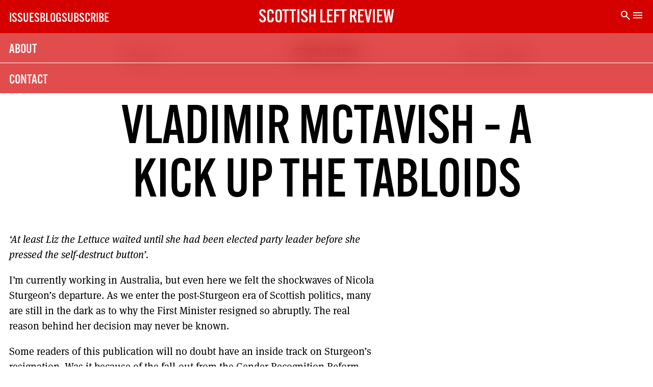

--- FILE ---
content_type: text/html; charset=UTF-8
request_url: https://scottishleftreview.scot/vladimir-mctavish-a-kick-up-the-tabloids-4/
body_size: 16283
content:
<!doctype html>
<html lang="en-US">


<head>
	<meta charset="UTF-8">
	<meta name="viewport" content="width=device-width, initial-scale=1.0">
	<meta name="title" content="Scottish Left Review" />

	<meta name="description" content="‘At least Liz the Lettuce waited until she had been elected party leader before she pressed the self-destruct button’. I’m currently working in Australia, but even here we felt the shockwaves of Nicola Sturgeon’s departure. As we enter the post-Sturgeon era of Scottish politics, many are still in the dark as to why the First [&hellip;]" />
	<meta name="theme-color" content="#d50000" />
	<meta name="twitter:title" content="Vladimir McTavish &#8211; A Kick Up the Tabloids" />
	<meta name="twitter:card" content="summary_large_image" />
	<meta name="twitter:url" content="https://scottishleftreview.scot/vladimir-mctavish-a-kick-up-the-tabloids-4/" />
	<meta name="twitter:description" content="‘At least Liz the Lettuce waited until she had been elected party leader before she pressed the self-destruct button’. I’m currently working in Australia, but even here we felt the shockwaves of Nicola Sturgeon’s departure. As we enter the post-Sturgeon era of Scottish politics, many are still in the dark as to why the First [&hellip;]" />

	<link rel="profile" href="https://gmpg.org/xfn/11">
	<title>Vladimir McTavish &#8211; A Kick Up the Tabloids &#8211; Scottish Left Review</title>
<meta name='robots' content='max-image-preview:large' />
<link rel='dns-prefetch' href='//cdnjs.cloudflare.com' />
<link rel='dns-prefetch' href='//fonts.googleapis.com' />
<link rel='dns-prefetch' href='//use.typekit.net' />
<link rel="alternate" type="application/rss+xml" title="Scottish Left Review &raquo; Feed" href="https://scottishleftreview.scot/feed/" />
<link rel="alternate" type="application/rss+xml" title="Scottish Left Review &raquo; Comments Feed" href="https://scottishleftreview.scot/comments/feed/" />
<link rel="alternate" type="application/rss+xml" title="Scottish Left Review &raquo; Vladimir McTavish &#8211; A Kick Up the Tabloids Comments Feed" href="https://scottishleftreview.scot/vladimir-mctavish-a-kick-up-the-tabloids-4/feed/" />
<link rel="alternate" title="oEmbed (JSON)" type="application/json+oembed" href="https://scottishleftreview.scot/wp-json/oembed/1.0/embed?url=https%3A%2F%2Fscottishleftreview.scot%2Fvladimir-mctavish-a-kick-up-the-tabloids-4%2F" />
<link rel="alternate" title="oEmbed (XML)" type="text/xml+oembed" href="https://scottishleftreview.scot/wp-json/oembed/1.0/embed?url=https%3A%2F%2Fscottishleftreview.scot%2Fvladimir-mctavish-a-kick-up-the-tabloids-4%2F&#038;format=xml" />
<style id='wp-img-auto-sizes-contain-inline-css'>
img:is([sizes=auto i],[sizes^="auto," i]){contain-intrinsic-size:3000px 1500px}
/*# sourceURL=wp-img-auto-sizes-contain-inline-css */
</style>
<style id='wp-block-paragraph-inline-css'>
.is-small-text{font-size:.875em}.is-regular-text{font-size:1em}.is-large-text{font-size:2.25em}.is-larger-text{font-size:3em}.has-drop-cap:not(:focus):first-letter{float:left;font-size:8.4em;font-style:normal;font-weight:100;line-height:.68;margin:.05em .1em 0 0;text-transform:uppercase}body.rtl .has-drop-cap:not(:focus):first-letter{float:none;margin-left:.1em}p.has-drop-cap.has-background{overflow:hidden}:root :where(p.has-background){padding:1.25em 2.375em}:where(p.has-text-color:not(.has-link-color)) a{color:inherit}p.has-text-align-left[style*="writing-mode:vertical-lr"],p.has-text-align-right[style*="writing-mode:vertical-rl"]{rotate:180deg}
/*# sourceURL=https://scottishleftreview.scot/wp-includes/blocks/paragraph/style.min.css */
</style>
<style id='wp-emoji-styles-inline-css'>

	img.wp-smiley, img.emoji {
		display: inline !important;
		border: none !important;
		box-shadow: none !important;
		height: 1em !important;
		width: 1em !important;
		margin: 0 0.07em !important;
		vertical-align: -0.1em !important;
		background: none !important;
		padding: 0 !important;
	}
/*# sourceURL=wp-emoji-styles-inline-css */
</style>
<style id='wp-block-library-inline-css'>
:root{--wp-block-synced-color:#7a00df;--wp-block-synced-color--rgb:122,0,223;--wp-bound-block-color:var(--wp-block-synced-color);--wp-editor-canvas-background:#ddd;--wp-admin-theme-color:#007cba;--wp-admin-theme-color--rgb:0,124,186;--wp-admin-theme-color-darker-10:#006ba1;--wp-admin-theme-color-darker-10--rgb:0,107,160.5;--wp-admin-theme-color-darker-20:#005a87;--wp-admin-theme-color-darker-20--rgb:0,90,135;--wp-admin-border-width-focus:2px}@media (min-resolution:192dpi){:root{--wp-admin-border-width-focus:1.5px}}.wp-element-button{cursor:pointer}:root .has-very-light-gray-background-color{background-color:#eee}:root .has-very-dark-gray-background-color{background-color:#313131}:root .has-very-light-gray-color{color:#eee}:root .has-very-dark-gray-color{color:#313131}:root .has-vivid-green-cyan-to-vivid-cyan-blue-gradient-background{background:linear-gradient(135deg,#00d084,#0693e3)}:root .has-purple-crush-gradient-background{background:linear-gradient(135deg,#34e2e4,#4721fb 50%,#ab1dfe)}:root .has-hazy-dawn-gradient-background{background:linear-gradient(135deg,#faaca8,#dad0ec)}:root .has-subdued-olive-gradient-background{background:linear-gradient(135deg,#fafae1,#67a671)}:root .has-atomic-cream-gradient-background{background:linear-gradient(135deg,#fdd79a,#004a59)}:root .has-nightshade-gradient-background{background:linear-gradient(135deg,#330968,#31cdcf)}:root .has-midnight-gradient-background{background:linear-gradient(135deg,#020381,#2874fc)}:root{--wp--preset--font-size--normal:16px;--wp--preset--font-size--huge:42px}.has-regular-font-size{font-size:1em}.has-larger-font-size{font-size:2.625em}.has-normal-font-size{font-size:var(--wp--preset--font-size--normal)}.has-huge-font-size{font-size:var(--wp--preset--font-size--huge)}.has-text-align-center{text-align:center}.has-text-align-left{text-align:left}.has-text-align-right{text-align:right}.has-fit-text{white-space:nowrap!important}#end-resizable-editor-section{display:none}.aligncenter{clear:both}.items-justified-left{justify-content:flex-start}.items-justified-center{justify-content:center}.items-justified-right{justify-content:flex-end}.items-justified-space-between{justify-content:space-between}.screen-reader-text{border:0;clip-path:inset(50%);height:1px;margin:-1px;overflow:hidden;padding:0;position:absolute;width:1px;word-wrap:normal!important}.screen-reader-text:focus{background-color:#ddd;clip-path:none;color:#444;display:block;font-size:1em;height:auto;left:5px;line-height:normal;padding:15px 23px 14px;text-decoration:none;top:5px;width:auto;z-index:100000}html :where(.has-border-color){border-style:solid}html :where([style*=border-top-color]){border-top-style:solid}html :where([style*=border-right-color]){border-right-style:solid}html :where([style*=border-bottom-color]){border-bottom-style:solid}html :where([style*=border-left-color]){border-left-style:solid}html :where([style*=border-width]){border-style:solid}html :where([style*=border-top-width]){border-top-style:solid}html :where([style*=border-right-width]){border-right-style:solid}html :where([style*=border-bottom-width]){border-bottom-style:solid}html :where([style*=border-left-width]){border-left-style:solid}html :where(img[class*=wp-image-]){height:auto;max-width:100%}:where(figure){margin:0 0 1em}html :where(.is-position-sticky){--wp-admin--admin-bar--position-offset:var(--wp-admin--admin-bar--height,0px)}@media screen and (max-width:600px){html :where(.is-position-sticky){--wp-admin--admin-bar--position-offset:0px}}

/*# sourceURL=wp-block-library-inline-css */
</style><style id='wp-block-image-inline-css'>
.wp-block-image>a,.wp-block-image>figure>a{display:inline-block}.wp-block-image img{box-sizing:border-box;height:auto;max-width:100%;vertical-align:bottom}@media not (prefers-reduced-motion){.wp-block-image img.hide{visibility:hidden}.wp-block-image img.show{animation:show-content-image .4s}}.wp-block-image[style*=border-radius] img,.wp-block-image[style*=border-radius]>a{border-radius:inherit}.wp-block-image.has-custom-border img{box-sizing:border-box}.wp-block-image.aligncenter{text-align:center}.wp-block-image.alignfull>a,.wp-block-image.alignwide>a{width:100%}.wp-block-image.alignfull img,.wp-block-image.alignwide img{height:auto;width:100%}.wp-block-image .aligncenter,.wp-block-image .alignleft,.wp-block-image .alignright,.wp-block-image.aligncenter,.wp-block-image.alignleft,.wp-block-image.alignright{display:table}.wp-block-image .aligncenter>figcaption,.wp-block-image .alignleft>figcaption,.wp-block-image .alignright>figcaption,.wp-block-image.aligncenter>figcaption,.wp-block-image.alignleft>figcaption,.wp-block-image.alignright>figcaption{caption-side:bottom;display:table-caption}.wp-block-image .alignleft{float:left;margin:.5em 1em .5em 0}.wp-block-image .alignright{float:right;margin:.5em 0 .5em 1em}.wp-block-image .aligncenter{margin-left:auto;margin-right:auto}.wp-block-image :where(figcaption){margin-bottom:1em;margin-top:.5em}.wp-block-image.is-style-circle-mask img{border-radius:9999px}@supports ((-webkit-mask-image:none) or (mask-image:none)) or (-webkit-mask-image:none){.wp-block-image.is-style-circle-mask img{border-radius:0;-webkit-mask-image:url('data:image/svg+xml;utf8,<svg viewBox="0 0 100 100" xmlns="http://www.w3.org/2000/svg"><circle cx="50" cy="50" r="50"/></svg>');mask-image:url('data:image/svg+xml;utf8,<svg viewBox="0 0 100 100" xmlns="http://www.w3.org/2000/svg"><circle cx="50" cy="50" r="50"/></svg>');mask-mode:alpha;-webkit-mask-position:center;mask-position:center;-webkit-mask-repeat:no-repeat;mask-repeat:no-repeat;-webkit-mask-size:contain;mask-size:contain}}:root :where(.wp-block-image.is-style-rounded img,.wp-block-image .is-style-rounded img){border-radius:9999px}.wp-block-image figure{margin:0}.wp-lightbox-container{display:flex;flex-direction:column;position:relative}.wp-lightbox-container img{cursor:zoom-in}.wp-lightbox-container img:hover+button{opacity:1}.wp-lightbox-container button{align-items:center;backdrop-filter:blur(16px) saturate(180%);background-color:#5a5a5a40;border:none;border-radius:4px;cursor:zoom-in;display:flex;height:20px;justify-content:center;opacity:0;padding:0;position:absolute;right:16px;text-align:center;top:16px;width:20px;z-index:100}@media not (prefers-reduced-motion){.wp-lightbox-container button{transition:opacity .2s ease}}.wp-lightbox-container button:focus-visible{outline:3px auto #5a5a5a40;outline:3px auto -webkit-focus-ring-color;outline-offset:3px}.wp-lightbox-container button:hover{cursor:pointer;opacity:1}.wp-lightbox-container button:focus{opacity:1}.wp-lightbox-container button:focus,.wp-lightbox-container button:hover,.wp-lightbox-container button:not(:hover):not(:active):not(.has-background){background-color:#5a5a5a40;border:none}.wp-lightbox-overlay{box-sizing:border-box;cursor:zoom-out;height:100vh;left:0;overflow:hidden;position:fixed;top:0;visibility:hidden;width:100%;z-index:100000}.wp-lightbox-overlay .close-button{align-items:center;cursor:pointer;display:flex;justify-content:center;min-height:40px;min-width:40px;padding:0;position:absolute;right:calc(env(safe-area-inset-right) + 16px);top:calc(env(safe-area-inset-top) + 16px);z-index:5000000}.wp-lightbox-overlay .close-button:focus,.wp-lightbox-overlay .close-button:hover,.wp-lightbox-overlay .close-button:not(:hover):not(:active):not(.has-background){background:none;border:none}.wp-lightbox-overlay .lightbox-image-container{height:var(--wp--lightbox-container-height);left:50%;overflow:hidden;position:absolute;top:50%;transform:translate(-50%,-50%);transform-origin:top left;width:var(--wp--lightbox-container-width);z-index:9999999999}.wp-lightbox-overlay .wp-block-image{align-items:center;box-sizing:border-box;display:flex;height:100%;justify-content:center;margin:0;position:relative;transform-origin:0 0;width:100%;z-index:3000000}.wp-lightbox-overlay .wp-block-image img{height:var(--wp--lightbox-image-height);min-height:var(--wp--lightbox-image-height);min-width:var(--wp--lightbox-image-width);width:var(--wp--lightbox-image-width)}.wp-lightbox-overlay .wp-block-image figcaption{display:none}.wp-lightbox-overlay button{background:none;border:none}.wp-lightbox-overlay .scrim{background-color:#fff;height:100%;opacity:.9;position:absolute;width:100%;z-index:2000000}.wp-lightbox-overlay.active{visibility:visible}@media not (prefers-reduced-motion){.wp-lightbox-overlay.active{animation:turn-on-visibility .25s both}.wp-lightbox-overlay.active img{animation:turn-on-visibility .35s both}.wp-lightbox-overlay.show-closing-animation:not(.active){animation:turn-off-visibility .35s both}.wp-lightbox-overlay.show-closing-animation:not(.active) img{animation:turn-off-visibility .25s both}.wp-lightbox-overlay.zoom.active{animation:none;opacity:1;visibility:visible}.wp-lightbox-overlay.zoom.active .lightbox-image-container{animation:lightbox-zoom-in .4s}.wp-lightbox-overlay.zoom.active .lightbox-image-container img{animation:none}.wp-lightbox-overlay.zoom.active .scrim{animation:turn-on-visibility .4s forwards}.wp-lightbox-overlay.zoom.show-closing-animation:not(.active){animation:none}.wp-lightbox-overlay.zoom.show-closing-animation:not(.active) .lightbox-image-container{animation:lightbox-zoom-out .4s}.wp-lightbox-overlay.zoom.show-closing-animation:not(.active) .lightbox-image-container img{animation:none}.wp-lightbox-overlay.zoom.show-closing-animation:not(.active) .scrim{animation:turn-off-visibility .4s forwards}}@keyframes show-content-image{0%{visibility:hidden}99%{visibility:hidden}to{visibility:visible}}@keyframes turn-on-visibility{0%{opacity:0}to{opacity:1}}@keyframes turn-off-visibility{0%{opacity:1;visibility:visible}99%{opacity:0;visibility:visible}to{opacity:0;visibility:hidden}}@keyframes lightbox-zoom-in{0%{transform:translate(calc((-100vw + var(--wp--lightbox-scrollbar-width))/2 + var(--wp--lightbox-initial-left-position)),calc(-50vh + var(--wp--lightbox-initial-top-position))) scale(var(--wp--lightbox-scale))}to{transform:translate(-50%,-50%) scale(1)}}@keyframes lightbox-zoom-out{0%{transform:translate(-50%,-50%) scale(1);visibility:visible}99%{visibility:visible}to{transform:translate(calc((-100vw + var(--wp--lightbox-scrollbar-width))/2 + var(--wp--lightbox-initial-left-position)),calc(-50vh + var(--wp--lightbox-initial-top-position))) scale(var(--wp--lightbox-scale));visibility:hidden}}
/*# sourceURL=https://scottishleftreview.scot/wp-includes/blocks/image/style.min.css */
</style>
<style id='global-styles-inline-css'>
:root{--wp--preset--aspect-ratio--square: 1;--wp--preset--aspect-ratio--4-3: 4/3;--wp--preset--aspect-ratio--3-4: 3/4;--wp--preset--aspect-ratio--3-2: 3/2;--wp--preset--aspect-ratio--2-3: 2/3;--wp--preset--aspect-ratio--16-9: 16/9;--wp--preset--aspect-ratio--9-16: 9/16;--wp--preset--color--black: #000000;--wp--preset--color--cyan-bluish-gray: #abb8c3;--wp--preset--color--white: #ffffff;--wp--preset--color--pale-pink: #f78da7;--wp--preset--color--vivid-red: #cf2e2e;--wp--preset--color--luminous-vivid-orange: #ff6900;--wp--preset--color--luminous-vivid-amber: #fcb900;--wp--preset--color--light-green-cyan: #7bdcb5;--wp--preset--color--vivid-green-cyan: #00d084;--wp--preset--color--pale-cyan-blue: #8ed1fc;--wp--preset--color--vivid-cyan-blue: #0693e3;--wp--preset--color--vivid-purple: #9b51e0;--wp--preset--gradient--vivid-cyan-blue-to-vivid-purple: linear-gradient(135deg,rgb(6,147,227) 0%,rgb(155,81,224) 100%);--wp--preset--gradient--light-green-cyan-to-vivid-green-cyan: linear-gradient(135deg,rgb(122,220,180) 0%,rgb(0,208,130) 100%);--wp--preset--gradient--luminous-vivid-amber-to-luminous-vivid-orange: linear-gradient(135deg,rgb(252,185,0) 0%,rgb(255,105,0) 100%);--wp--preset--gradient--luminous-vivid-orange-to-vivid-red: linear-gradient(135deg,rgb(255,105,0) 0%,rgb(207,46,46) 100%);--wp--preset--gradient--very-light-gray-to-cyan-bluish-gray: linear-gradient(135deg,rgb(238,238,238) 0%,rgb(169,184,195) 100%);--wp--preset--gradient--cool-to-warm-spectrum: linear-gradient(135deg,rgb(74,234,220) 0%,rgb(151,120,209) 20%,rgb(207,42,186) 40%,rgb(238,44,130) 60%,rgb(251,105,98) 80%,rgb(254,248,76) 100%);--wp--preset--gradient--blush-light-purple: linear-gradient(135deg,rgb(255,206,236) 0%,rgb(152,150,240) 100%);--wp--preset--gradient--blush-bordeaux: linear-gradient(135deg,rgb(254,205,165) 0%,rgb(254,45,45) 50%,rgb(107,0,62) 100%);--wp--preset--gradient--luminous-dusk: linear-gradient(135deg,rgb(255,203,112) 0%,rgb(199,81,192) 50%,rgb(65,88,208) 100%);--wp--preset--gradient--pale-ocean: linear-gradient(135deg,rgb(255,245,203) 0%,rgb(182,227,212) 50%,rgb(51,167,181) 100%);--wp--preset--gradient--electric-grass: linear-gradient(135deg,rgb(202,248,128) 0%,rgb(113,206,126) 100%);--wp--preset--gradient--midnight: linear-gradient(135deg,rgb(2,3,129) 0%,rgb(40,116,252) 100%);--wp--preset--font-size--small: 13px;--wp--preset--font-size--medium: 20px;--wp--preset--font-size--large: 36px;--wp--preset--font-size--x-large: 42px;--wp--preset--spacing--20: 0.44rem;--wp--preset--spacing--30: 0.67rem;--wp--preset--spacing--40: 1rem;--wp--preset--spacing--50: 1.5rem;--wp--preset--spacing--60: 2.25rem;--wp--preset--spacing--70: 3.38rem;--wp--preset--spacing--80: 5.06rem;--wp--preset--shadow--natural: 6px 6px 9px rgba(0, 0, 0, 0.2);--wp--preset--shadow--deep: 12px 12px 50px rgba(0, 0, 0, 0.4);--wp--preset--shadow--sharp: 6px 6px 0px rgba(0, 0, 0, 0.2);--wp--preset--shadow--outlined: 6px 6px 0px -3px rgb(255, 255, 255), 6px 6px rgb(0, 0, 0);--wp--preset--shadow--crisp: 6px 6px 0px rgb(0, 0, 0);}:where(.is-layout-flex){gap: 0.5em;}:where(.is-layout-grid){gap: 0.5em;}body .is-layout-flex{display: flex;}.is-layout-flex{flex-wrap: wrap;align-items: center;}.is-layout-flex > :is(*, div){margin: 0;}body .is-layout-grid{display: grid;}.is-layout-grid > :is(*, div){margin: 0;}:where(.wp-block-columns.is-layout-flex){gap: 2em;}:where(.wp-block-columns.is-layout-grid){gap: 2em;}:where(.wp-block-post-template.is-layout-flex){gap: 1.25em;}:where(.wp-block-post-template.is-layout-grid){gap: 1.25em;}.has-black-color{color: var(--wp--preset--color--black) !important;}.has-cyan-bluish-gray-color{color: var(--wp--preset--color--cyan-bluish-gray) !important;}.has-white-color{color: var(--wp--preset--color--white) !important;}.has-pale-pink-color{color: var(--wp--preset--color--pale-pink) !important;}.has-vivid-red-color{color: var(--wp--preset--color--vivid-red) !important;}.has-luminous-vivid-orange-color{color: var(--wp--preset--color--luminous-vivid-orange) !important;}.has-luminous-vivid-amber-color{color: var(--wp--preset--color--luminous-vivid-amber) !important;}.has-light-green-cyan-color{color: var(--wp--preset--color--light-green-cyan) !important;}.has-vivid-green-cyan-color{color: var(--wp--preset--color--vivid-green-cyan) !important;}.has-pale-cyan-blue-color{color: var(--wp--preset--color--pale-cyan-blue) !important;}.has-vivid-cyan-blue-color{color: var(--wp--preset--color--vivid-cyan-blue) !important;}.has-vivid-purple-color{color: var(--wp--preset--color--vivid-purple) !important;}.has-black-background-color{background-color: var(--wp--preset--color--black) !important;}.has-cyan-bluish-gray-background-color{background-color: var(--wp--preset--color--cyan-bluish-gray) !important;}.has-white-background-color{background-color: var(--wp--preset--color--white) !important;}.has-pale-pink-background-color{background-color: var(--wp--preset--color--pale-pink) !important;}.has-vivid-red-background-color{background-color: var(--wp--preset--color--vivid-red) !important;}.has-luminous-vivid-orange-background-color{background-color: var(--wp--preset--color--luminous-vivid-orange) !important;}.has-luminous-vivid-amber-background-color{background-color: var(--wp--preset--color--luminous-vivid-amber) !important;}.has-light-green-cyan-background-color{background-color: var(--wp--preset--color--light-green-cyan) !important;}.has-vivid-green-cyan-background-color{background-color: var(--wp--preset--color--vivid-green-cyan) !important;}.has-pale-cyan-blue-background-color{background-color: var(--wp--preset--color--pale-cyan-blue) !important;}.has-vivid-cyan-blue-background-color{background-color: var(--wp--preset--color--vivid-cyan-blue) !important;}.has-vivid-purple-background-color{background-color: var(--wp--preset--color--vivid-purple) !important;}.has-black-border-color{border-color: var(--wp--preset--color--black) !important;}.has-cyan-bluish-gray-border-color{border-color: var(--wp--preset--color--cyan-bluish-gray) !important;}.has-white-border-color{border-color: var(--wp--preset--color--white) !important;}.has-pale-pink-border-color{border-color: var(--wp--preset--color--pale-pink) !important;}.has-vivid-red-border-color{border-color: var(--wp--preset--color--vivid-red) !important;}.has-luminous-vivid-orange-border-color{border-color: var(--wp--preset--color--luminous-vivid-orange) !important;}.has-luminous-vivid-amber-border-color{border-color: var(--wp--preset--color--luminous-vivid-amber) !important;}.has-light-green-cyan-border-color{border-color: var(--wp--preset--color--light-green-cyan) !important;}.has-vivid-green-cyan-border-color{border-color: var(--wp--preset--color--vivid-green-cyan) !important;}.has-pale-cyan-blue-border-color{border-color: var(--wp--preset--color--pale-cyan-blue) !important;}.has-vivid-cyan-blue-border-color{border-color: var(--wp--preset--color--vivid-cyan-blue) !important;}.has-vivid-purple-border-color{border-color: var(--wp--preset--color--vivid-purple) !important;}.has-vivid-cyan-blue-to-vivid-purple-gradient-background{background: var(--wp--preset--gradient--vivid-cyan-blue-to-vivid-purple) !important;}.has-light-green-cyan-to-vivid-green-cyan-gradient-background{background: var(--wp--preset--gradient--light-green-cyan-to-vivid-green-cyan) !important;}.has-luminous-vivid-amber-to-luminous-vivid-orange-gradient-background{background: var(--wp--preset--gradient--luminous-vivid-amber-to-luminous-vivid-orange) !important;}.has-luminous-vivid-orange-to-vivid-red-gradient-background{background: var(--wp--preset--gradient--luminous-vivid-orange-to-vivid-red) !important;}.has-very-light-gray-to-cyan-bluish-gray-gradient-background{background: var(--wp--preset--gradient--very-light-gray-to-cyan-bluish-gray) !important;}.has-cool-to-warm-spectrum-gradient-background{background: var(--wp--preset--gradient--cool-to-warm-spectrum) !important;}.has-blush-light-purple-gradient-background{background: var(--wp--preset--gradient--blush-light-purple) !important;}.has-blush-bordeaux-gradient-background{background: var(--wp--preset--gradient--blush-bordeaux) !important;}.has-luminous-dusk-gradient-background{background: var(--wp--preset--gradient--luminous-dusk) !important;}.has-pale-ocean-gradient-background{background: var(--wp--preset--gradient--pale-ocean) !important;}.has-electric-grass-gradient-background{background: var(--wp--preset--gradient--electric-grass) !important;}.has-midnight-gradient-background{background: var(--wp--preset--gradient--midnight) !important;}.has-small-font-size{font-size: var(--wp--preset--font-size--small) !important;}.has-medium-font-size{font-size: var(--wp--preset--font-size--medium) !important;}.has-large-font-size{font-size: var(--wp--preset--font-size--large) !important;}.has-x-large-font-size{font-size: var(--wp--preset--font-size--x-large) !important;}
/*# sourceURL=global-styles-inline-css */
</style>

<style id='classic-theme-styles-inline-css'>
/*! This file is auto-generated */
.wp-block-button__link{color:#fff;background-color:#32373c;border-radius:9999px;box-shadow:none;text-decoration:none;padding:calc(.667em + 2px) calc(1.333em + 2px);font-size:1.125em}.wp-block-file__button{background:#32373c;color:#fff;text-decoration:none}
/*# sourceURL=/wp-includes/css/classic-themes.min.css */
</style>
<link rel='stylesheet' id='contact-form-7-css' href='https://scottishleftreview.scot/wp-content/plugins/contact-form-7/includes/css/styles.css?ver=332803622' media='all' />
<link rel='stylesheet' id='slr-style-css' href='https://scottishleftreview.scot/wp-content/themes/slr/style.css?ver=411024188' media='all' />
<link rel='stylesheet' id='slr-mainstyles-css' href='https://scottishleftreview.scot/wp-content/themes/slr/css/styles.css?ver=468228706' media='all' />
<link rel='stylesheet' id='slr-icon-font-css' href='https://fonts.googleapis.com/css2?family=Material+Symbols+Sharp%3Aopsz%2Cwght%2CFILL%2CGRAD%4020..48%2C100..700%2C0..1%2C-50..200&#038;ver=204894694' media='all' />
<link rel='stylesheet' id='slr-adobe-font-css' href='https://use.typekit.net/udq6pjj.css?ver=390029027' media='all' />
<link rel="https://api.w.org/" href="https://scottishleftreview.scot/wp-json/" /><link rel="alternate" title="JSON" type="application/json" href="https://scottishleftreview.scot/wp-json/wp/v2/posts/12957" /><link rel="EditURI" type="application/rsd+xml" title="RSD" href="https://scottishleftreview.scot/xmlrpc.php?rsd" />
<meta name="generator" content="WordPress 6.9" />
<link rel="canonical" href="https://scottishleftreview.scot/vladimir-mctavish-a-kick-up-the-tabloids-4/" />
<link rel='shortlink' href='https://scottishleftreview.scot/?p=12957' />
<link rel="pingback" href="https://scottishleftreview.scot/xmlrpc.php"><meta property="og:image" content="https://scottishleftreview.scot/wp-content/themes/slr/i/ogimage.png"><link rel="icon" href="https://scottishleftreview.scot/wp-content/uploads/2023/12/cropped-cropped-image-1-32x32.png" sizes="32x32" />
<link rel="icon" href="https://scottishleftreview.scot/wp-content/uploads/2023/12/cropped-cropped-image-1-192x192.png" sizes="192x192" />
<link rel="apple-touch-icon" href="https://scottishleftreview.scot/wp-content/uploads/2023/12/cropped-cropped-image-1-180x180.png" />
<meta name="msapplication-TileImage" content="https://scottishleftreview.scot/wp-content/uploads/2023/12/cropped-cropped-image-1-270x270.png" />

</head>
<!-- Google tag (gtag.js) -->
<script async src="https://www.googletagmanager.com/gtag/js?id=G-YF8350KRLC"></script>
<script>
	window.dataLayer = window.dataLayer || [];
	function gtag() { dataLayer.push(arguments); }
	gtag('js', new Date());

	gtag('config', 'G-YF8350KRLC');
</script>


<body class="wp-singular post-template-default single single-post postid-12957 single-format-standard wp-custom-logo wp-theme-slr">
	
	<div id="page" class="site">
		<a class="skip-link screen-reader-text" href="#primary">
			Skip to content		</a>

		<header id="masthead" class="site-header">
			<nav id="site-navigation" class="main-navigation" aria-label="main-nav">

				<div class="menu-main-container"><ul id="primary-menu" class="menu"><li id="menu-item-13388" class="menu-item menu-item-type-post_type menu-item-object-page menu-item-13388"><a href="https://scottishleftreview.scot/issues/">Issues</a></li>
<li id="menu-item-13467" class="menu-item menu-item-type-post_type menu-item-object-page menu-item-13467"><a href="https://scottishleftreview.scot/blog/">Blog</a></li>
<li id="menu-item-15688" class="menu-item menu-item-type-post_type menu-item-object-page menu-item-15688"><a href="https://scottishleftreview.scot/subscribe/">Subscribe</a></li>
</ul></div>			</nav><!-- #site-navigation -->
			<div class="site-branding">


				<h1 class="site-title"><a href="https://scottishleftreview.scot/" rel="home">
						Scottish Left Review					</a></h1>

			</div><!-- .site-branding -->

			<div class="tertiary">
				<span class="material-symbols-sharp search-button">
					search
				</span>
				<span class="material-symbols-sharp menu-button">
					menu
				</span>

				<div class="search-box">
					<form role="search" method="get" class="search-form" action="https://scottishleftreview.scot/">
						<label>
							<span class="screen-reader-text">
								Search for:							</span>
							<input type="search" class="search-field"
								placeholder="Search"
								value="" name="s" autofocus>
						</label>
					</form>
				</div>
				<nav class="menu-box">
					<div class="menu-secondary-container"><ul id="menu-secondary" class="menu"><li id="menu-item-15689" class="menu-item menu-item-type-post_type menu-item-object-page menu-item-15689"><a href="https://scottishleftreview.scot/about/">About</a></li>
<li id="menu-item-15695" class="menu-item menu-item-type-post_type menu-item-object-page menu-item-15695"><a href="https://scottishleftreview.scot/contact/">Contact</a></li>
</ul></div>				</nav>
			</div>

		</header><!-- #masthead -->
	<main id="primary" class="site-main">

		


<article id="post-12957" class="post-12957 post type-post status-publish format-standard has-post-thumbnail hentry category-kick-up-the-tabloids issue-3255">
	<div class="subscription-box hidden" id="nagger"><div class="inner">
	<div class="grid margin-b">

		<h2>Subscribe Today</h2>
		<p>
			The Scottish Left Review is printed every two months. Subscribe now and get the next six issues
			delivered to your door.

		</p>

		<div class="grid subs span-all">
			<a href="https://www.paypal.com/cgi-bin/webscr?cmd=_s-xclick&hosted_button_id=C9ME3D9K6LKLE"><div class="option-box"><h3>Subscription (UK)</h3><p>The next 6 issues delivered to your door</p><p class="price">21</p></div></a><a href="https://www.paypal.com/cgi-bin/webscr?cmd=_s-xclick&hosted_button_id=J9BHXYBPA4YEW"><div class="option-box"><h3>Digital Subscription</h3><p>The next 6 issues delivered to your inbox</p><p class="price">10</p></div></a><a href="https://www.paypal.com/cgi-bin/webscr?cmd=_s-xclick&hosted_button_id=B3EP6EWZHEGBC"><div class="option-box"><h3>Solidarity Subscription</h3><p>Help us pay artists & writers</p><p class="price">50</p></div></a>    <div class="flex gap span-all sub-buttons">
        <a href="../subscribe" class="span-all button">
            More subscription options here
        </a>
        <a href="javascript:void(0)" class="button span-all show-mail">
            Not a penny to spare? Click here to get a link to the latest issue.
        </a>
    </div>

		</div>
		<a href="" class="button dismiss span-all" id="closeButton">Dont show this again until I have read another 3 articles.</a>	</div>
</div>
</div>	<header class="entry-header post">
		<div class="issue-head"><a href="https://scottishleftreview.scot/issue/133/"><span class="issue">Issue 133</span><h3>Strike Season</h3><span class="period">Mar – Apr 2023</span></a></div>
		<h1 class="entry-title">Vladimir McTavish &#8211; A Kick Up the Tabloids</h1>
			</header><!-- .entry-header -->



	<div class="entry-content post">
		
<p><em>‘At least Liz the Lettuce waited until she had been elected party leader before she pressed the self-destruct button’.</em></p>



<p>I’m currently working in Australia, but even here we felt the shockwaves of Nicola Sturgeon’s departure. As we enter the post-Sturgeon era of Scottish politics, many are still in the dark as to why the First Minister resigned so abruptly. The real reason behind her decision may never be known.</p>



<p>Some readers of this publication will no doubt have an inside track on Sturgeon’s resignation. Was it because of the fall-out from the Gender Recognition Reform Act? Was it because of the endless trolling from TERFs or because of internal disputes over the direction of the indolence movement? Or was is it, after nine years in the job, nine years of daily vitriolic headlines in The Daily Mail and the Scottish Daily Express that she finally reached the conclusion ‘fuck this shit, I’ve had enough’. If she did, who can blame her?</p>



<p>I’m probably showing my age here, but the thing that strikes me most about the leading contenders is that they are both very young. Humza Yousaf is the same age as my youngest daughter but he’s a likeable bloke and, importantly, a fan of stand-up comedy. He was a regular front row member of the audience in a small gig in Dundee and was always very enthusiastic in his enjoyment of the show. So he obviously enjoys a laugh. Kate Forbes, on the other hand, might enjoy a bit of a laugh, but only ‘a bit’ of a laugh, provided that the laughter only occurs before eleven thirty on a Saturday night and after eight o’clock on a Monday morning. </p>


<div class="wp-block-image">
<figure class="alignleft size-full"><img fetchpriority="high" decoding="async" width="334" height="285" src="https://scottishleftreview.scot/wp-content/uploads/2011/03/kick-up-the-tabloids.jpg" alt="Front page of newspaper" class="wp-image-370" srcset="https://scottishleftreview.scot/wp-content/uploads/2011/03/kick-up-the-tabloids.jpg 334w, https://scottishleftreview.scot/wp-content/uploads/2011/03/kick-up-the-tabloids-300x256.jpg 300w" sizes="(max-width: 334px) 100vw, 334px" /></figure>
</div>


<p>While Humza may be young Forbes is even younger, but holds views that belong in a previous century. Some of her opinions even my granny would have considered out-of-date. My granny who was a regular church-goer and died in 1968, in case you’re wondering. It is somewhat sobering, no pun intended, to think that the next leader of the SNP could be more socially reactionary than Ruth Davidson.</p>



<p>The idea of a member of the Free Kirk running the country is not worth contemplating. But it has to be contemplated now that Forbes has thrown her hat into the ring. It would not only be damaging to the SNP, but also to the entire independence movement. What would a Scotland run by Kate Forbes look like? I can tell you, it would look like Dingwall in 1958.</p>



<p>There would be no gay marriage, and probably no gay anything else for that matter. There would be no shops open on Sunday, no Sunday football and no Sunday newspapers. Pubs would shut at 10pm and not be open on Sunday. Hanging out washing on Sunday would be made illegal. There would be no Sunday television, not even Songs Of Praise as singing in church is a heathen activity. That is not to say we would not be allowed to do anything on Sundays. There would still be a myriad of options such as going to church, reading the bible, taking a walk and praying. And, in exceptional circumstances, going to the toilet, provided you did so without making any noise.</p>



<p>Kate Forbes is, of course, free to express her views, but those views look likely to scupper her political ambition. I’m guessing that Forbes also disagrees with assisted suicide. Indeed, she appears to disagree with it so enthusiastically that she decided to kill off her own leadership campaign without any assistance from anyone else. Her statements on same-sex marriage on day one of her campaign made me think she had herself had decided ‘fuck this shit, I’ve had enough’ before the leadership contest even got under way. This is the second act of political hari-kari to have happened in the last six months, after the spectacular implosion of Liz Truss back in October. But at least Liz The Lettuce waited until she had been elected party leader before she pressed the self-destruct button.</p>



<p>There is little doubt that this is a bumpy stretch on the road to independence. However, the movement is bigger than any individual. And Unionists should not get too cocky about claiming the game is over. A hundred Rangers fans dancing a conga around George Square does not represent a sea change in public opinion.</p>



<p><em>Vladimir McTavish is appearing at Glasgow International Comedy Festival on Sunday 26th March</em></p>
	</div><!-- .entry-content -->

	<footer class="entry-footer">
			</footer><!-- .entry-footer -->
</article><!-- #post-12957 -->
	<nav class="navigation post-navigation" aria-label="Posts">
		<h2 class="screen-reader-text">Post navigation</h2>
		<div class="nav-links"><div class="nav-previous"><a href="https://scottishleftreview.scot/humanity-and-hope/" rel="prev"><span class="nav-subtitle">Previous:</span> <span class="nav-title">Humanity and Hope</span></a></div><div class="nav-next"><a href="https://scottishleftreview.scot/imperialism-by-stealth/" rel="next"><span class="nav-subtitle">Next:</span> <span class="nav-title">Imperialism by Stealth</span></a></div></div>
	</nav>
	</main><!-- #main -->



<footer id="colophon" class="site-footer">
	<div class="contact-form-signup span-all">
		<div class="close">
			<span class="material-symbols-sharp close-button">close</span>
		</div>
		<h1>Sign up here</h1>
		
<div class="wpcf7 no-js" id="wpcf7-f15705-o1" lang="en-US" dir="ltr">
<div class="screen-reader-response"><p role="status" aria-live="polite" aria-atomic="true"></p> <ul></ul></div>
<form action="/vladimir-mctavish-a-kick-up-the-tabloids-4/#wpcf7-f15705-o1" method="post" class="wpcf7-form init" aria-label="Contact form" novalidate="novalidate" data-status="init">
<div style="display: none;">
<input type="hidden" name="_wpcf7" value="15705" />
<input type="hidden" name="_wpcf7_version" value="5.9.5" />
<input type="hidden" name="_wpcf7_locale" value="en_US" />
<input type="hidden" name="_wpcf7_unit_tag" value="wpcf7-f15705-o1" />
<input type="hidden" name="_wpcf7_container_post" value="0" />
<input type="hidden" name="_wpcf7_posted_data_hash" value="" />
<input type="hidden" name="_wpcf7_recaptcha_response" value="" />
</div>
<p><label> <span class="wpcf7-form-control-wrap" data-name="your-name"><input size="40" class="wpcf7-form-control wpcf7-text wpcf7-validates-as-required" autocomplete="name" aria-required="true" aria-invalid="false" placeholder="Your name" value="" type="text" name="your-name" /></span> </label><br />
<label> <span class="wpcf7-form-control-wrap" data-name="your-email"><input size="40" class="wpcf7-form-control wpcf7-email wpcf7-validates-as-required wpcf7-text wpcf7-validates-as-email" autocomplete="email" aria-required="true" aria-invalid="false" placeholder="Your email" value="" type="email" name="your-email" /></span> </label><br />
<input class="wpcf7-form-control wpcf7-submit has-spinner" type="submit" value="Submit" />
</p><div class="wpcf7-response-output" aria-hidden="true"></div>
</form>
</div>
	</div>
	<div class="footer-nav">
		<div class="menu-bottom-container"><ul id="menu-bottom" class="menu"><li id="menu-item-15692" class="menu-item menu-item-type-post_type menu-item-object-page menu-item-15692"><a href="https://scottishleftreview.scot/donate/">Donate</a></li>
<li id="menu-item-15693" class="menu-item menu-item-type-post_type menu-item-object-page menu-item-15693"><a href="https://scottishleftreview.scot/advertise/">Advertise</a></li>
<li id="menu-item-15694" class="menu-item menu-item-type-post_type menu-item-object-page menu-item-15694"><a href="https://scottishleftreview.scot/privacy-statement/">Privacy Statement</a></li>
</ul></div>	</div><!-- .site-info -->


	<div class="social">
		<div class="show-mail">Sign up to our mailing list</div>
		<div class="social-icons">
			<a href="https://twitter.com/Scottishleftrev" aria-label="Scotttish Left Review on Twitter">
				<svg viewbox="0 0 512 512" preserveAspectRatio="xMidYMid meet" width="32" height="32">
					<path
						d="M419.6 168.6c-11.7 5.2-24.2 8.7-37.4 10.2 13.4-8.1 23.8-20.8 28.6-36 -12.6 7.5-26.5 12.9-41.3 15.8 -11.9-12.6-28.8-20.6-47.5-20.6 -42 0-72.9 39.2-63.4 79.9 -54.1-2.7-102.1-28.6-134.2-68 -17 29.2-8.8 67.5 20.1 86.9 -10.7-0.3-20.7-3.3-29.5-8.1 -0.7 30.2 20.9 58.4 52.2 64.6 -9.2 2.5-19.2 3.1-29.4 1.1 8.3 25.9 32.3 44.7 60.8 45.2 -27.4 21.4-61.8 31-96.4 27 28.8 18.5 63 29.2 99.8 29.2 120.8 0 189.1-102.1 185-193.6C399.9 193.1 410.9 181.7 419.6 168.6z">
					</path>
				</svg>
			</a>
			<a href="https://www.facebook.com/profile.php?id=100091808093346"
				aria-label="Scotttish Left Review on Facebook">
				<svg viewbox="0 0 512 512" preserveAspectRatio="xMidYMid meet" width="32" height="32">
					<path
						d="M211.9 197.4h-36.7v59.9h36.7V433.1h70.5V256.5h49.2l5.2-59.1h-54.4c0 0 0-22.1 0-33.7 0-13.9 2.8-19.5 16.3-19.5 10.9 0 38.2 0 38.2 0V82.9c0 0-40.2 0-48.8 0 -52.5 0-76.1 23.1-76.1 67.3C211.9 188.8 211.9 197.4 211.9 197.4z">
					</path>
				</svg>
			</a>
			<a href="https://instagram.com/scottishleftreview" aria-label="Scotttish Left Review on Instagram">
				<svg viewbox="0 0 512 512" preserveAspectRatio="xMidYMid meet" width="32" height="32">
					<path
						d="M256 109.3c47.8 0 53.4 0.2 72.3 1 17.4 0.8 26.9 3.7 33.2 6.2 8.4 3.2 14.3 7.1 20.6 13.4 6.3 6.3 10.1 12.2 13.4 20.6 2.5 6.3 5.4 15.8 6.2 33.2 0.9 18.9 1 24.5 1 72.3s-0.2 53.4-1 72.3c-0.8 17.4-3.7 26.9-6.2 33.2 -3.2 8.4-7.1 14.3-13.4 20.6 -6.3 6.3-12.2 10.1-20.6 13.4 -6.3 2.5-15.8 5.4-33.2 6.2 -18.9 0.9-24.5 1-72.3 1s-53.4-0.2-72.3-1c-17.4-0.8-26.9-3.7-33.2-6.2 -8.4-3.2-14.3-7.1-20.6-13.4 -6.3-6.3-10.1-12.2-13.4-20.6 -2.5-6.3-5.4-15.8-6.2-33.2 -0.9-18.9-1-24.5-1-72.3s0.2-53.4 1-72.3c0.8-17.4 3.7-26.9 6.2-33.2 3.2-8.4 7.1-14.3 13.4-20.6 6.3-6.3 12.2-10.1 20.6-13.4 6.3-2.5 15.8-5.4 33.2-6.2C202.6 109.5 208.2 109.3 256 109.3M256 77.1c-48.6 0-54.7 0.2-73.8 1.1 -19 0.9-32.1 3.9-43.4 8.3 -11.8 4.6-21.7 10.7-31.7 20.6 -9.9 9.9-16.1 19.9-20.6 31.7 -4.4 11.4-7.4 24.4-8.3 43.4 -0.9 19.1-1.1 25.2-1.1 73.8 0 48.6 0.2 54.7 1.1 73.8 0.9 19 3.9 32.1 8.3 43.4 4.6 11.8 10.7 21.7 20.6 31.7 9.9 9.9 19.9 16.1 31.7 20.6 11.4 4.4 24.4 7.4 43.4 8.3 19.1 0.9 25.2 1.1 73.8 1.1s54.7-0.2 73.8-1.1c19-0.9 32.1-3.9 43.4-8.3 11.8-4.6 21.7-10.7 31.7-20.6 9.9-9.9 16.1-19.9 20.6-31.7 4.4-11.4 7.4-24.4 8.3-43.4 0.9-19.1 1.1-25.2 1.1-73.8s-0.2-54.7-1.1-73.8c-0.9-19-3.9-32.1-8.3-43.4 -4.6-11.8-10.7-21.7-20.6-31.7 -9.9-9.9-19.9-16.1-31.7-20.6 -11.4-4.4-24.4-7.4-43.4-8.3C310.7 77.3 304.6 77.1 256 77.1L256 77.1z">
					</path>
					<path
						d="M256 164.1c-50.7 0-91.9 41.1-91.9 91.9s41.1 91.9 91.9 91.9 91.9-41.1 91.9-91.9S306.7 164.1 256 164.1zM256 315.6c-32.9 0-59.6-26.7-59.6-59.6s26.7-59.6 59.6-59.6 59.6 26.7 59.6 59.6S288.9 315.6 256 315.6z">
					</path>
					<circle cx="351.5" cy="160.5" r="21.5"></circle>
				</svg>
			</a>
		</div>
	</div>
	<div class="colophon">
		<p class="small">Site by <a href="https://romulusstudio.com" target="_blank" rel="noopener noreferrer">
				Romulus
				Studio</a></p>
	</div>
</footer><!-- #colophon -->
</div><!-- #page -->

<script type="speculationrules">
{"prefetch":[{"source":"document","where":{"and":[{"href_matches":"/*"},{"not":{"href_matches":["/wp-*.php","/wp-admin/*","/wp-content/uploads/*","/wp-content/*","/wp-content/plugins/*","/wp-content/themes/slr/*","/*\\?(.+)"]}},{"not":{"selector_matches":"a[rel~=\"nofollow\"]"}},{"not":{"selector_matches":".no-prefetch, .no-prefetch a"}}]},"eagerness":"conservative"}]}
</script>
<script src="https://scottishleftreview.scot/wp-content/plugins/contact-form-7/includes/swv/js/index.js?ver=283711502" id="swv-js"></script>
<script id="contact-form-7-js-extra">
var wpcf7 = {"api":{"root":"https://scottishleftreview.scot/wp-json/","namespace":"contact-form-7/v1"},"cached":"1"};
//# sourceURL=contact-form-7-js-extra
</script>
<script src="https://scottishleftreview.scot/wp-content/plugins/contact-form-7/includes/js/index.js?ver=57230830" id="contact-form-7-js"></script>
<script src="https://cdnjs.cloudflare.com/ajax/libs/balance-text/3.3.1/balancetext.min.js?ver=288876616" id="slr-balance-text-js"></script>
<script src="https://scottishleftreview.scot/wp-content/themes/slr/js/navigation.js?ver=352259674" id="slr-navigation-js"></script>
<script src="https://scottishleftreview.scot/wp-content/themes/slr/js/articles.js?ver=176335960" id="slr-articles-js"></script>
<script src="https://www.google.com/recaptcha/api.js?render=6LeqtfApAAAAAPZvE4FDnyiI0emTVxXBP523Ax72&#038;ver=201201173" id="google-recaptcha-js"></script>
<script src="https://scottishleftreview.scot/wp-includes/js/dist/vendor/wp-polyfill.min.js?ver=131103119" id="wp-polyfill-js"></script>
<script id="wpcf7-recaptcha-js-extra">
var wpcf7_recaptcha = {"sitekey":"6LeqtfApAAAAAPZvE4FDnyiI0emTVxXBP523Ax72","actions":{"homepage":"homepage","contactform":"contactform"}};
//# sourceURL=wpcf7-recaptcha-js-extra
</script>
<script src="https://scottishleftreview.scot/wp-content/plugins/contact-form-7/modules/recaptcha/index.js?ver=235734282" id="wpcf7-recaptcha-js"></script>
<script id="wp-emoji-settings" type="application/json">
{"baseUrl":"https://s.w.org/images/core/emoji/17.0.2/72x72/","ext":".png","svgUrl":"https://s.w.org/images/core/emoji/17.0.2/svg/","svgExt":".svg","source":{"concatemoji":"https://scottishleftreview.scot/wp-includes/js/wp-emoji-release.min.js?ver=27279415"}}
</script>
<script type="module">
/*! This file is auto-generated */
const a=JSON.parse(document.getElementById("wp-emoji-settings").textContent),o=(window._wpemojiSettings=a,"wpEmojiSettingsSupports"),s=["flag","emoji"];function i(e){try{var t={supportTests:e,timestamp:(new Date).valueOf()};sessionStorage.setItem(o,JSON.stringify(t))}catch(e){}}function c(e,t,n){e.clearRect(0,0,e.canvas.width,e.canvas.height),e.fillText(t,0,0);t=new Uint32Array(e.getImageData(0,0,e.canvas.width,e.canvas.height).data);e.clearRect(0,0,e.canvas.width,e.canvas.height),e.fillText(n,0,0);const a=new Uint32Array(e.getImageData(0,0,e.canvas.width,e.canvas.height).data);return t.every((e,t)=>e===a[t])}function p(e,t){e.clearRect(0,0,e.canvas.width,e.canvas.height),e.fillText(t,0,0);var n=e.getImageData(16,16,1,1);for(let e=0;e<n.data.length;e++)if(0!==n.data[e])return!1;return!0}function u(e,t,n,a){switch(t){case"flag":return n(e,"\ud83c\udff3\ufe0f\u200d\u26a7\ufe0f","\ud83c\udff3\ufe0f\u200b\u26a7\ufe0f")?!1:!n(e,"\ud83c\udde8\ud83c\uddf6","\ud83c\udde8\u200b\ud83c\uddf6")&&!n(e,"\ud83c\udff4\udb40\udc67\udb40\udc62\udb40\udc65\udb40\udc6e\udb40\udc67\udb40\udc7f","\ud83c\udff4\u200b\udb40\udc67\u200b\udb40\udc62\u200b\udb40\udc65\u200b\udb40\udc6e\u200b\udb40\udc67\u200b\udb40\udc7f");case"emoji":return!a(e,"\ud83e\u1fac8")}return!1}function f(e,t,n,a){let r;const o=(r="undefined"!=typeof WorkerGlobalScope&&self instanceof WorkerGlobalScope?new OffscreenCanvas(300,150):document.createElement("canvas")).getContext("2d",{willReadFrequently:!0}),s=(o.textBaseline="top",o.font="600 32px Arial",{});return e.forEach(e=>{s[e]=t(o,e,n,a)}),s}function r(e){var t=document.createElement("script");t.src=e,t.defer=!0,document.head.appendChild(t)}a.supports={everything:!0,everythingExceptFlag:!0},new Promise(t=>{let n=function(){try{var e=JSON.parse(sessionStorage.getItem(o));if("object"==typeof e&&"number"==typeof e.timestamp&&(new Date).valueOf()<e.timestamp+604800&&"object"==typeof e.supportTests)return e.supportTests}catch(e){}return null}();if(!n){if("undefined"!=typeof Worker&&"undefined"!=typeof OffscreenCanvas&&"undefined"!=typeof URL&&URL.createObjectURL&&"undefined"!=typeof Blob)try{var e="postMessage("+f.toString()+"("+[JSON.stringify(s),u.toString(),c.toString(),p.toString()].join(",")+"));",a=new Blob([e],{type:"text/javascript"});const r=new Worker(URL.createObjectURL(a),{name:"wpTestEmojiSupports"});return void(r.onmessage=e=>{i(n=e.data),r.terminate(),t(n)})}catch(e){}i(n=f(s,u,c,p))}t(n)}).then(e=>{for(const n in e)a.supports[n]=e[n],a.supports.everything=a.supports.everything&&a.supports[n],"flag"!==n&&(a.supports.everythingExceptFlag=a.supports.everythingExceptFlag&&a.supports[n]);var t;a.supports.everythingExceptFlag=a.supports.everythingExceptFlag&&!a.supports.flag,a.supports.everything||((t=a.source||{}).concatemoji?r(t.concatemoji):t.wpemoji&&t.twemoji&&(r(t.twemoji),r(t.wpemoji)))});
//# sourceURL=https://scottishleftreview.scot/wp-includes/js/wp-emoji-loader.min.js
</script>

</body>

</html>

--- FILE ---
content_type: text/html; charset=utf-8
request_url: https://www.google.com/recaptcha/api2/anchor?ar=1&k=6LeqtfApAAAAAPZvE4FDnyiI0emTVxXBP523Ax72&co=aHR0cHM6Ly9zY290dGlzaGxlZnRyZXZpZXcuc2NvdDo0NDM.&hl=en&v=PoyoqOPhxBO7pBk68S4YbpHZ&size=invisible&anchor-ms=20000&execute-ms=30000&cb=51o7n5jrtjyl
body_size: 48855
content:
<!DOCTYPE HTML><html dir="ltr" lang="en"><head><meta http-equiv="Content-Type" content="text/html; charset=UTF-8">
<meta http-equiv="X-UA-Compatible" content="IE=edge">
<title>reCAPTCHA</title>
<style type="text/css">
/* cyrillic-ext */
@font-face {
  font-family: 'Roboto';
  font-style: normal;
  font-weight: 400;
  font-stretch: 100%;
  src: url(//fonts.gstatic.com/s/roboto/v48/KFO7CnqEu92Fr1ME7kSn66aGLdTylUAMa3GUBHMdazTgWw.woff2) format('woff2');
  unicode-range: U+0460-052F, U+1C80-1C8A, U+20B4, U+2DE0-2DFF, U+A640-A69F, U+FE2E-FE2F;
}
/* cyrillic */
@font-face {
  font-family: 'Roboto';
  font-style: normal;
  font-weight: 400;
  font-stretch: 100%;
  src: url(//fonts.gstatic.com/s/roboto/v48/KFO7CnqEu92Fr1ME7kSn66aGLdTylUAMa3iUBHMdazTgWw.woff2) format('woff2');
  unicode-range: U+0301, U+0400-045F, U+0490-0491, U+04B0-04B1, U+2116;
}
/* greek-ext */
@font-face {
  font-family: 'Roboto';
  font-style: normal;
  font-weight: 400;
  font-stretch: 100%;
  src: url(//fonts.gstatic.com/s/roboto/v48/KFO7CnqEu92Fr1ME7kSn66aGLdTylUAMa3CUBHMdazTgWw.woff2) format('woff2');
  unicode-range: U+1F00-1FFF;
}
/* greek */
@font-face {
  font-family: 'Roboto';
  font-style: normal;
  font-weight: 400;
  font-stretch: 100%;
  src: url(//fonts.gstatic.com/s/roboto/v48/KFO7CnqEu92Fr1ME7kSn66aGLdTylUAMa3-UBHMdazTgWw.woff2) format('woff2');
  unicode-range: U+0370-0377, U+037A-037F, U+0384-038A, U+038C, U+038E-03A1, U+03A3-03FF;
}
/* math */
@font-face {
  font-family: 'Roboto';
  font-style: normal;
  font-weight: 400;
  font-stretch: 100%;
  src: url(//fonts.gstatic.com/s/roboto/v48/KFO7CnqEu92Fr1ME7kSn66aGLdTylUAMawCUBHMdazTgWw.woff2) format('woff2');
  unicode-range: U+0302-0303, U+0305, U+0307-0308, U+0310, U+0312, U+0315, U+031A, U+0326-0327, U+032C, U+032F-0330, U+0332-0333, U+0338, U+033A, U+0346, U+034D, U+0391-03A1, U+03A3-03A9, U+03B1-03C9, U+03D1, U+03D5-03D6, U+03F0-03F1, U+03F4-03F5, U+2016-2017, U+2034-2038, U+203C, U+2040, U+2043, U+2047, U+2050, U+2057, U+205F, U+2070-2071, U+2074-208E, U+2090-209C, U+20D0-20DC, U+20E1, U+20E5-20EF, U+2100-2112, U+2114-2115, U+2117-2121, U+2123-214F, U+2190, U+2192, U+2194-21AE, U+21B0-21E5, U+21F1-21F2, U+21F4-2211, U+2213-2214, U+2216-22FF, U+2308-230B, U+2310, U+2319, U+231C-2321, U+2336-237A, U+237C, U+2395, U+239B-23B7, U+23D0, U+23DC-23E1, U+2474-2475, U+25AF, U+25B3, U+25B7, U+25BD, U+25C1, U+25CA, U+25CC, U+25FB, U+266D-266F, U+27C0-27FF, U+2900-2AFF, U+2B0E-2B11, U+2B30-2B4C, U+2BFE, U+3030, U+FF5B, U+FF5D, U+1D400-1D7FF, U+1EE00-1EEFF;
}
/* symbols */
@font-face {
  font-family: 'Roboto';
  font-style: normal;
  font-weight: 400;
  font-stretch: 100%;
  src: url(//fonts.gstatic.com/s/roboto/v48/KFO7CnqEu92Fr1ME7kSn66aGLdTylUAMaxKUBHMdazTgWw.woff2) format('woff2');
  unicode-range: U+0001-000C, U+000E-001F, U+007F-009F, U+20DD-20E0, U+20E2-20E4, U+2150-218F, U+2190, U+2192, U+2194-2199, U+21AF, U+21E6-21F0, U+21F3, U+2218-2219, U+2299, U+22C4-22C6, U+2300-243F, U+2440-244A, U+2460-24FF, U+25A0-27BF, U+2800-28FF, U+2921-2922, U+2981, U+29BF, U+29EB, U+2B00-2BFF, U+4DC0-4DFF, U+FFF9-FFFB, U+10140-1018E, U+10190-1019C, U+101A0, U+101D0-101FD, U+102E0-102FB, U+10E60-10E7E, U+1D2C0-1D2D3, U+1D2E0-1D37F, U+1F000-1F0FF, U+1F100-1F1AD, U+1F1E6-1F1FF, U+1F30D-1F30F, U+1F315, U+1F31C, U+1F31E, U+1F320-1F32C, U+1F336, U+1F378, U+1F37D, U+1F382, U+1F393-1F39F, U+1F3A7-1F3A8, U+1F3AC-1F3AF, U+1F3C2, U+1F3C4-1F3C6, U+1F3CA-1F3CE, U+1F3D4-1F3E0, U+1F3ED, U+1F3F1-1F3F3, U+1F3F5-1F3F7, U+1F408, U+1F415, U+1F41F, U+1F426, U+1F43F, U+1F441-1F442, U+1F444, U+1F446-1F449, U+1F44C-1F44E, U+1F453, U+1F46A, U+1F47D, U+1F4A3, U+1F4B0, U+1F4B3, U+1F4B9, U+1F4BB, U+1F4BF, U+1F4C8-1F4CB, U+1F4D6, U+1F4DA, U+1F4DF, U+1F4E3-1F4E6, U+1F4EA-1F4ED, U+1F4F7, U+1F4F9-1F4FB, U+1F4FD-1F4FE, U+1F503, U+1F507-1F50B, U+1F50D, U+1F512-1F513, U+1F53E-1F54A, U+1F54F-1F5FA, U+1F610, U+1F650-1F67F, U+1F687, U+1F68D, U+1F691, U+1F694, U+1F698, U+1F6AD, U+1F6B2, U+1F6B9-1F6BA, U+1F6BC, U+1F6C6-1F6CF, U+1F6D3-1F6D7, U+1F6E0-1F6EA, U+1F6F0-1F6F3, U+1F6F7-1F6FC, U+1F700-1F7FF, U+1F800-1F80B, U+1F810-1F847, U+1F850-1F859, U+1F860-1F887, U+1F890-1F8AD, U+1F8B0-1F8BB, U+1F8C0-1F8C1, U+1F900-1F90B, U+1F93B, U+1F946, U+1F984, U+1F996, U+1F9E9, U+1FA00-1FA6F, U+1FA70-1FA7C, U+1FA80-1FA89, U+1FA8F-1FAC6, U+1FACE-1FADC, U+1FADF-1FAE9, U+1FAF0-1FAF8, U+1FB00-1FBFF;
}
/* vietnamese */
@font-face {
  font-family: 'Roboto';
  font-style: normal;
  font-weight: 400;
  font-stretch: 100%;
  src: url(//fonts.gstatic.com/s/roboto/v48/KFO7CnqEu92Fr1ME7kSn66aGLdTylUAMa3OUBHMdazTgWw.woff2) format('woff2');
  unicode-range: U+0102-0103, U+0110-0111, U+0128-0129, U+0168-0169, U+01A0-01A1, U+01AF-01B0, U+0300-0301, U+0303-0304, U+0308-0309, U+0323, U+0329, U+1EA0-1EF9, U+20AB;
}
/* latin-ext */
@font-face {
  font-family: 'Roboto';
  font-style: normal;
  font-weight: 400;
  font-stretch: 100%;
  src: url(//fonts.gstatic.com/s/roboto/v48/KFO7CnqEu92Fr1ME7kSn66aGLdTylUAMa3KUBHMdazTgWw.woff2) format('woff2');
  unicode-range: U+0100-02BA, U+02BD-02C5, U+02C7-02CC, U+02CE-02D7, U+02DD-02FF, U+0304, U+0308, U+0329, U+1D00-1DBF, U+1E00-1E9F, U+1EF2-1EFF, U+2020, U+20A0-20AB, U+20AD-20C0, U+2113, U+2C60-2C7F, U+A720-A7FF;
}
/* latin */
@font-face {
  font-family: 'Roboto';
  font-style: normal;
  font-weight: 400;
  font-stretch: 100%;
  src: url(//fonts.gstatic.com/s/roboto/v48/KFO7CnqEu92Fr1ME7kSn66aGLdTylUAMa3yUBHMdazQ.woff2) format('woff2');
  unicode-range: U+0000-00FF, U+0131, U+0152-0153, U+02BB-02BC, U+02C6, U+02DA, U+02DC, U+0304, U+0308, U+0329, U+2000-206F, U+20AC, U+2122, U+2191, U+2193, U+2212, U+2215, U+FEFF, U+FFFD;
}
/* cyrillic-ext */
@font-face {
  font-family: 'Roboto';
  font-style: normal;
  font-weight: 500;
  font-stretch: 100%;
  src: url(//fonts.gstatic.com/s/roboto/v48/KFO7CnqEu92Fr1ME7kSn66aGLdTylUAMa3GUBHMdazTgWw.woff2) format('woff2');
  unicode-range: U+0460-052F, U+1C80-1C8A, U+20B4, U+2DE0-2DFF, U+A640-A69F, U+FE2E-FE2F;
}
/* cyrillic */
@font-face {
  font-family: 'Roboto';
  font-style: normal;
  font-weight: 500;
  font-stretch: 100%;
  src: url(//fonts.gstatic.com/s/roboto/v48/KFO7CnqEu92Fr1ME7kSn66aGLdTylUAMa3iUBHMdazTgWw.woff2) format('woff2');
  unicode-range: U+0301, U+0400-045F, U+0490-0491, U+04B0-04B1, U+2116;
}
/* greek-ext */
@font-face {
  font-family: 'Roboto';
  font-style: normal;
  font-weight: 500;
  font-stretch: 100%;
  src: url(//fonts.gstatic.com/s/roboto/v48/KFO7CnqEu92Fr1ME7kSn66aGLdTylUAMa3CUBHMdazTgWw.woff2) format('woff2');
  unicode-range: U+1F00-1FFF;
}
/* greek */
@font-face {
  font-family: 'Roboto';
  font-style: normal;
  font-weight: 500;
  font-stretch: 100%;
  src: url(//fonts.gstatic.com/s/roboto/v48/KFO7CnqEu92Fr1ME7kSn66aGLdTylUAMa3-UBHMdazTgWw.woff2) format('woff2');
  unicode-range: U+0370-0377, U+037A-037F, U+0384-038A, U+038C, U+038E-03A1, U+03A3-03FF;
}
/* math */
@font-face {
  font-family: 'Roboto';
  font-style: normal;
  font-weight: 500;
  font-stretch: 100%;
  src: url(//fonts.gstatic.com/s/roboto/v48/KFO7CnqEu92Fr1ME7kSn66aGLdTylUAMawCUBHMdazTgWw.woff2) format('woff2');
  unicode-range: U+0302-0303, U+0305, U+0307-0308, U+0310, U+0312, U+0315, U+031A, U+0326-0327, U+032C, U+032F-0330, U+0332-0333, U+0338, U+033A, U+0346, U+034D, U+0391-03A1, U+03A3-03A9, U+03B1-03C9, U+03D1, U+03D5-03D6, U+03F0-03F1, U+03F4-03F5, U+2016-2017, U+2034-2038, U+203C, U+2040, U+2043, U+2047, U+2050, U+2057, U+205F, U+2070-2071, U+2074-208E, U+2090-209C, U+20D0-20DC, U+20E1, U+20E5-20EF, U+2100-2112, U+2114-2115, U+2117-2121, U+2123-214F, U+2190, U+2192, U+2194-21AE, U+21B0-21E5, U+21F1-21F2, U+21F4-2211, U+2213-2214, U+2216-22FF, U+2308-230B, U+2310, U+2319, U+231C-2321, U+2336-237A, U+237C, U+2395, U+239B-23B7, U+23D0, U+23DC-23E1, U+2474-2475, U+25AF, U+25B3, U+25B7, U+25BD, U+25C1, U+25CA, U+25CC, U+25FB, U+266D-266F, U+27C0-27FF, U+2900-2AFF, U+2B0E-2B11, U+2B30-2B4C, U+2BFE, U+3030, U+FF5B, U+FF5D, U+1D400-1D7FF, U+1EE00-1EEFF;
}
/* symbols */
@font-face {
  font-family: 'Roboto';
  font-style: normal;
  font-weight: 500;
  font-stretch: 100%;
  src: url(//fonts.gstatic.com/s/roboto/v48/KFO7CnqEu92Fr1ME7kSn66aGLdTylUAMaxKUBHMdazTgWw.woff2) format('woff2');
  unicode-range: U+0001-000C, U+000E-001F, U+007F-009F, U+20DD-20E0, U+20E2-20E4, U+2150-218F, U+2190, U+2192, U+2194-2199, U+21AF, U+21E6-21F0, U+21F3, U+2218-2219, U+2299, U+22C4-22C6, U+2300-243F, U+2440-244A, U+2460-24FF, U+25A0-27BF, U+2800-28FF, U+2921-2922, U+2981, U+29BF, U+29EB, U+2B00-2BFF, U+4DC0-4DFF, U+FFF9-FFFB, U+10140-1018E, U+10190-1019C, U+101A0, U+101D0-101FD, U+102E0-102FB, U+10E60-10E7E, U+1D2C0-1D2D3, U+1D2E0-1D37F, U+1F000-1F0FF, U+1F100-1F1AD, U+1F1E6-1F1FF, U+1F30D-1F30F, U+1F315, U+1F31C, U+1F31E, U+1F320-1F32C, U+1F336, U+1F378, U+1F37D, U+1F382, U+1F393-1F39F, U+1F3A7-1F3A8, U+1F3AC-1F3AF, U+1F3C2, U+1F3C4-1F3C6, U+1F3CA-1F3CE, U+1F3D4-1F3E0, U+1F3ED, U+1F3F1-1F3F3, U+1F3F5-1F3F7, U+1F408, U+1F415, U+1F41F, U+1F426, U+1F43F, U+1F441-1F442, U+1F444, U+1F446-1F449, U+1F44C-1F44E, U+1F453, U+1F46A, U+1F47D, U+1F4A3, U+1F4B0, U+1F4B3, U+1F4B9, U+1F4BB, U+1F4BF, U+1F4C8-1F4CB, U+1F4D6, U+1F4DA, U+1F4DF, U+1F4E3-1F4E6, U+1F4EA-1F4ED, U+1F4F7, U+1F4F9-1F4FB, U+1F4FD-1F4FE, U+1F503, U+1F507-1F50B, U+1F50D, U+1F512-1F513, U+1F53E-1F54A, U+1F54F-1F5FA, U+1F610, U+1F650-1F67F, U+1F687, U+1F68D, U+1F691, U+1F694, U+1F698, U+1F6AD, U+1F6B2, U+1F6B9-1F6BA, U+1F6BC, U+1F6C6-1F6CF, U+1F6D3-1F6D7, U+1F6E0-1F6EA, U+1F6F0-1F6F3, U+1F6F7-1F6FC, U+1F700-1F7FF, U+1F800-1F80B, U+1F810-1F847, U+1F850-1F859, U+1F860-1F887, U+1F890-1F8AD, U+1F8B0-1F8BB, U+1F8C0-1F8C1, U+1F900-1F90B, U+1F93B, U+1F946, U+1F984, U+1F996, U+1F9E9, U+1FA00-1FA6F, U+1FA70-1FA7C, U+1FA80-1FA89, U+1FA8F-1FAC6, U+1FACE-1FADC, U+1FADF-1FAE9, U+1FAF0-1FAF8, U+1FB00-1FBFF;
}
/* vietnamese */
@font-face {
  font-family: 'Roboto';
  font-style: normal;
  font-weight: 500;
  font-stretch: 100%;
  src: url(//fonts.gstatic.com/s/roboto/v48/KFO7CnqEu92Fr1ME7kSn66aGLdTylUAMa3OUBHMdazTgWw.woff2) format('woff2');
  unicode-range: U+0102-0103, U+0110-0111, U+0128-0129, U+0168-0169, U+01A0-01A1, U+01AF-01B0, U+0300-0301, U+0303-0304, U+0308-0309, U+0323, U+0329, U+1EA0-1EF9, U+20AB;
}
/* latin-ext */
@font-face {
  font-family: 'Roboto';
  font-style: normal;
  font-weight: 500;
  font-stretch: 100%;
  src: url(//fonts.gstatic.com/s/roboto/v48/KFO7CnqEu92Fr1ME7kSn66aGLdTylUAMa3KUBHMdazTgWw.woff2) format('woff2');
  unicode-range: U+0100-02BA, U+02BD-02C5, U+02C7-02CC, U+02CE-02D7, U+02DD-02FF, U+0304, U+0308, U+0329, U+1D00-1DBF, U+1E00-1E9F, U+1EF2-1EFF, U+2020, U+20A0-20AB, U+20AD-20C0, U+2113, U+2C60-2C7F, U+A720-A7FF;
}
/* latin */
@font-face {
  font-family: 'Roboto';
  font-style: normal;
  font-weight: 500;
  font-stretch: 100%;
  src: url(//fonts.gstatic.com/s/roboto/v48/KFO7CnqEu92Fr1ME7kSn66aGLdTylUAMa3yUBHMdazQ.woff2) format('woff2');
  unicode-range: U+0000-00FF, U+0131, U+0152-0153, U+02BB-02BC, U+02C6, U+02DA, U+02DC, U+0304, U+0308, U+0329, U+2000-206F, U+20AC, U+2122, U+2191, U+2193, U+2212, U+2215, U+FEFF, U+FFFD;
}
/* cyrillic-ext */
@font-face {
  font-family: 'Roboto';
  font-style: normal;
  font-weight: 900;
  font-stretch: 100%;
  src: url(//fonts.gstatic.com/s/roboto/v48/KFO7CnqEu92Fr1ME7kSn66aGLdTylUAMa3GUBHMdazTgWw.woff2) format('woff2');
  unicode-range: U+0460-052F, U+1C80-1C8A, U+20B4, U+2DE0-2DFF, U+A640-A69F, U+FE2E-FE2F;
}
/* cyrillic */
@font-face {
  font-family: 'Roboto';
  font-style: normal;
  font-weight: 900;
  font-stretch: 100%;
  src: url(//fonts.gstatic.com/s/roboto/v48/KFO7CnqEu92Fr1ME7kSn66aGLdTylUAMa3iUBHMdazTgWw.woff2) format('woff2');
  unicode-range: U+0301, U+0400-045F, U+0490-0491, U+04B0-04B1, U+2116;
}
/* greek-ext */
@font-face {
  font-family: 'Roboto';
  font-style: normal;
  font-weight: 900;
  font-stretch: 100%;
  src: url(//fonts.gstatic.com/s/roboto/v48/KFO7CnqEu92Fr1ME7kSn66aGLdTylUAMa3CUBHMdazTgWw.woff2) format('woff2');
  unicode-range: U+1F00-1FFF;
}
/* greek */
@font-face {
  font-family: 'Roboto';
  font-style: normal;
  font-weight: 900;
  font-stretch: 100%;
  src: url(//fonts.gstatic.com/s/roboto/v48/KFO7CnqEu92Fr1ME7kSn66aGLdTylUAMa3-UBHMdazTgWw.woff2) format('woff2');
  unicode-range: U+0370-0377, U+037A-037F, U+0384-038A, U+038C, U+038E-03A1, U+03A3-03FF;
}
/* math */
@font-face {
  font-family: 'Roboto';
  font-style: normal;
  font-weight: 900;
  font-stretch: 100%;
  src: url(//fonts.gstatic.com/s/roboto/v48/KFO7CnqEu92Fr1ME7kSn66aGLdTylUAMawCUBHMdazTgWw.woff2) format('woff2');
  unicode-range: U+0302-0303, U+0305, U+0307-0308, U+0310, U+0312, U+0315, U+031A, U+0326-0327, U+032C, U+032F-0330, U+0332-0333, U+0338, U+033A, U+0346, U+034D, U+0391-03A1, U+03A3-03A9, U+03B1-03C9, U+03D1, U+03D5-03D6, U+03F0-03F1, U+03F4-03F5, U+2016-2017, U+2034-2038, U+203C, U+2040, U+2043, U+2047, U+2050, U+2057, U+205F, U+2070-2071, U+2074-208E, U+2090-209C, U+20D0-20DC, U+20E1, U+20E5-20EF, U+2100-2112, U+2114-2115, U+2117-2121, U+2123-214F, U+2190, U+2192, U+2194-21AE, U+21B0-21E5, U+21F1-21F2, U+21F4-2211, U+2213-2214, U+2216-22FF, U+2308-230B, U+2310, U+2319, U+231C-2321, U+2336-237A, U+237C, U+2395, U+239B-23B7, U+23D0, U+23DC-23E1, U+2474-2475, U+25AF, U+25B3, U+25B7, U+25BD, U+25C1, U+25CA, U+25CC, U+25FB, U+266D-266F, U+27C0-27FF, U+2900-2AFF, U+2B0E-2B11, U+2B30-2B4C, U+2BFE, U+3030, U+FF5B, U+FF5D, U+1D400-1D7FF, U+1EE00-1EEFF;
}
/* symbols */
@font-face {
  font-family: 'Roboto';
  font-style: normal;
  font-weight: 900;
  font-stretch: 100%;
  src: url(//fonts.gstatic.com/s/roboto/v48/KFO7CnqEu92Fr1ME7kSn66aGLdTylUAMaxKUBHMdazTgWw.woff2) format('woff2');
  unicode-range: U+0001-000C, U+000E-001F, U+007F-009F, U+20DD-20E0, U+20E2-20E4, U+2150-218F, U+2190, U+2192, U+2194-2199, U+21AF, U+21E6-21F0, U+21F3, U+2218-2219, U+2299, U+22C4-22C6, U+2300-243F, U+2440-244A, U+2460-24FF, U+25A0-27BF, U+2800-28FF, U+2921-2922, U+2981, U+29BF, U+29EB, U+2B00-2BFF, U+4DC0-4DFF, U+FFF9-FFFB, U+10140-1018E, U+10190-1019C, U+101A0, U+101D0-101FD, U+102E0-102FB, U+10E60-10E7E, U+1D2C0-1D2D3, U+1D2E0-1D37F, U+1F000-1F0FF, U+1F100-1F1AD, U+1F1E6-1F1FF, U+1F30D-1F30F, U+1F315, U+1F31C, U+1F31E, U+1F320-1F32C, U+1F336, U+1F378, U+1F37D, U+1F382, U+1F393-1F39F, U+1F3A7-1F3A8, U+1F3AC-1F3AF, U+1F3C2, U+1F3C4-1F3C6, U+1F3CA-1F3CE, U+1F3D4-1F3E0, U+1F3ED, U+1F3F1-1F3F3, U+1F3F5-1F3F7, U+1F408, U+1F415, U+1F41F, U+1F426, U+1F43F, U+1F441-1F442, U+1F444, U+1F446-1F449, U+1F44C-1F44E, U+1F453, U+1F46A, U+1F47D, U+1F4A3, U+1F4B0, U+1F4B3, U+1F4B9, U+1F4BB, U+1F4BF, U+1F4C8-1F4CB, U+1F4D6, U+1F4DA, U+1F4DF, U+1F4E3-1F4E6, U+1F4EA-1F4ED, U+1F4F7, U+1F4F9-1F4FB, U+1F4FD-1F4FE, U+1F503, U+1F507-1F50B, U+1F50D, U+1F512-1F513, U+1F53E-1F54A, U+1F54F-1F5FA, U+1F610, U+1F650-1F67F, U+1F687, U+1F68D, U+1F691, U+1F694, U+1F698, U+1F6AD, U+1F6B2, U+1F6B9-1F6BA, U+1F6BC, U+1F6C6-1F6CF, U+1F6D3-1F6D7, U+1F6E0-1F6EA, U+1F6F0-1F6F3, U+1F6F7-1F6FC, U+1F700-1F7FF, U+1F800-1F80B, U+1F810-1F847, U+1F850-1F859, U+1F860-1F887, U+1F890-1F8AD, U+1F8B0-1F8BB, U+1F8C0-1F8C1, U+1F900-1F90B, U+1F93B, U+1F946, U+1F984, U+1F996, U+1F9E9, U+1FA00-1FA6F, U+1FA70-1FA7C, U+1FA80-1FA89, U+1FA8F-1FAC6, U+1FACE-1FADC, U+1FADF-1FAE9, U+1FAF0-1FAF8, U+1FB00-1FBFF;
}
/* vietnamese */
@font-face {
  font-family: 'Roboto';
  font-style: normal;
  font-weight: 900;
  font-stretch: 100%;
  src: url(//fonts.gstatic.com/s/roboto/v48/KFO7CnqEu92Fr1ME7kSn66aGLdTylUAMa3OUBHMdazTgWw.woff2) format('woff2');
  unicode-range: U+0102-0103, U+0110-0111, U+0128-0129, U+0168-0169, U+01A0-01A1, U+01AF-01B0, U+0300-0301, U+0303-0304, U+0308-0309, U+0323, U+0329, U+1EA0-1EF9, U+20AB;
}
/* latin-ext */
@font-face {
  font-family: 'Roboto';
  font-style: normal;
  font-weight: 900;
  font-stretch: 100%;
  src: url(//fonts.gstatic.com/s/roboto/v48/KFO7CnqEu92Fr1ME7kSn66aGLdTylUAMa3KUBHMdazTgWw.woff2) format('woff2');
  unicode-range: U+0100-02BA, U+02BD-02C5, U+02C7-02CC, U+02CE-02D7, U+02DD-02FF, U+0304, U+0308, U+0329, U+1D00-1DBF, U+1E00-1E9F, U+1EF2-1EFF, U+2020, U+20A0-20AB, U+20AD-20C0, U+2113, U+2C60-2C7F, U+A720-A7FF;
}
/* latin */
@font-face {
  font-family: 'Roboto';
  font-style: normal;
  font-weight: 900;
  font-stretch: 100%;
  src: url(//fonts.gstatic.com/s/roboto/v48/KFO7CnqEu92Fr1ME7kSn66aGLdTylUAMa3yUBHMdazQ.woff2) format('woff2');
  unicode-range: U+0000-00FF, U+0131, U+0152-0153, U+02BB-02BC, U+02C6, U+02DA, U+02DC, U+0304, U+0308, U+0329, U+2000-206F, U+20AC, U+2122, U+2191, U+2193, U+2212, U+2215, U+FEFF, U+FFFD;
}

</style>
<link rel="stylesheet" type="text/css" href="https://www.gstatic.com/recaptcha/releases/PoyoqOPhxBO7pBk68S4YbpHZ/styles__ltr.css">
<script nonce="RaE1XkiKusr5TxZRo51tuw" type="text/javascript">window['__recaptcha_api'] = 'https://www.google.com/recaptcha/api2/';</script>
<script type="text/javascript" src="https://www.gstatic.com/recaptcha/releases/PoyoqOPhxBO7pBk68S4YbpHZ/recaptcha__en.js" nonce="RaE1XkiKusr5TxZRo51tuw">
      
    </script></head>
<body><div id="rc-anchor-alert" class="rc-anchor-alert"></div>
<input type="hidden" id="recaptcha-token" value="[base64]">
<script type="text/javascript" nonce="RaE1XkiKusr5TxZRo51tuw">
      recaptcha.anchor.Main.init("[\x22ainput\x22,[\x22bgdata\x22,\x22\x22,\[base64]/[base64]/[base64]/KE4oMTI0LHYsdi5HKSxMWihsLHYpKTpOKDEyNCx2LGwpLFYpLHYpLFQpKSxGKDE3MSx2KX0scjc9ZnVuY3Rpb24obCl7cmV0dXJuIGx9LEM9ZnVuY3Rpb24obCxWLHYpe04odixsLFYpLFZbYWtdPTI3OTZ9LG49ZnVuY3Rpb24obCxWKXtWLlg9KChWLlg/[base64]/[base64]/[base64]/[base64]/[base64]/[base64]/[base64]/[base64]/[base64]/[base64]/[base64]\\u003d\x22,\[base64]\\u003d\\u003d\x22,\x22w5V/Nh1DwpnDq07DjMOyZcOfw5glwpdaIsOobsOOwpAXw5wkRA/DuBN/[base64]/CnMOOwpHDoChfICvDhRsZw4NHw4QJZsKQwqPCp8Klw54gw4TCgB0dw4rCicK1wqrDuk4bwpRRwqFDBcKrw7XCvz7Ch3jCr8OfUcKpw5LDs8KvO8OvwrPCj8OKwqUiw7F/[base64]/[base64]/w67DsDtgw73CoAY9YBHCuwM0eMK5w5fDsF9rNMOyb0AoFMO5PgoMw4LCg8K0JiXDi8Okwo/DhAAEwp7DvMOjw5U/w6zDt8OVK8OPHhNKwozCuxrDrEM6wqXCqw9swrPDvcKEeXAYKMOkHS9XeUvDpMK/ccKiwonDnsO1V3kjwo9rAMKQWMOeIsORCcOfPcOXwqzDhcOeEnfCgy8+w4zCuMKKcMKJw7FIw5zDrMODG2RDZMO2w7bCisO1SgwdfsOXwpFSwpbDi1jCvMO5wqN5XcKhccO+G8KOwprCkMO9cE1Ww6Ycw6AxwqvClEvCtsKZTsOtw4XDvgw+woV/wql8wpVzwpLDnQLDh3LClSx6w4rCmMOhw5zDulHCrMOUw5XDhGjCuQDCoxfDp8OtZmLCkDbDn8OowrzCtcKcaMKubcKZIsOlGsOawpPCj8O9worClGVnJCVfZ1ZgX8KpI8OLw5XDg8O7wrRxwq3DrlUIP8KOdwdhHsOoU2Vjw74dwoECHMOMYsO/LsKzXMO9NcKYwoAXcnnDmMOvw7ICccKnw5JJw7jCnVPCkcO5w6nClcKNw77Di8Ofw4gVw4RWIcKgwqFhXTvDnMOqO8Kmwq0SwojDsHjChcKkw5bDpz3CmcK+WCEKw6/DpD0mcxt3Rj9EagIBw7DDjld3GMK9d8KFPQgvTcKiw5DDrGVocEfCowlecyowBEzCvkHDlT7CvjLCjcKNLcOyY8KeP8KCP8OSYmwIAxV/[base64]/CkMODGcK3wpvCpMOlbsOmwoZvD8KEwoTClsO2WcO/CMOTKCHDtmc+w5Zyw7HCi8KoAsKRw4fDqlJfwpTDoMKuw5ZvPTfDgMO6T8Ktwo7CiGTCsD4Fwohxwrpfw6g8IxPCqiYMwqbCvsOSZsK2BzPCrsKmwotqw7rDnyYYwrpWBVXCv2/CtGV7woklw69bw6xJM17Ch8KywrAkcBw/SEgOPVdVeMKXZAI6woBhw7XDvMKuwqk9QjBEw6MGfxBbwqzCuMOxHULDknJ6JcOhUE4pIsOcwovDj8K/[base64]/CrsKnZsOsTMO8FCHDhnvCsMKJeA3CiMOOwqDDjcOnOVw1DVY4wqRzw6tDw6RZwrB+LnXCpkXDvB7CukwDW8OxEg4AwqMAwrXDqB/[base64]/XyLDm08tOcOPGcO8w7cew6nCi8OTasKCw7rCtCTCogzCqm3Dp3vDpsKnV2HDoQo0NnrChcK0wrnDvcKCw7zChsOFwo7ChhFUZyxXwqfDmj9VY1M3EV0YfMOYwpXCigYTwr/DqhtSwrB/Z8K4GMO2wovCu8OYWAbDkcOnDlxEwq7Dl8OSAiwVw5pJUsO0wozDq8Ofwrgqw6R8w4HCg8KOQMOrOWkTMsO1w6Ewwq/[base64]/[base64]/Zy9Ew4h8w5bCtcOQB8OYHcO0OCfCgMKRYznDusKSPFdlPMO6w7/CugbDt1tkMsOLTxrCpcKeThcuTsOhw4HDssOWOXVdwqfDukTCgsOfw4rDksOiw7ASw7XCsFx8wqlxwpZ9wp4fbHnDssKdwqsxw6JgGXhRw7s0KcOYw7jDlCFYIsO7V8KLFMKzw6LDlsO/[base64]/CpBZ3fMKnGGhwYF3Dg8K1Mg59wq3DlMKaK8OVw7jCrToyUsKdScK+w5PCkFsnXHfCqT95asK+F8KBw6JVFR3ChMO/JRJXWxpdUTpPMMK7YlDDsWjCqR5rwovCi0Zywp8BwrrCsF3CjQtlI07DmsOcfkPDsHEfw6PDmy/CicOGdcKuMx5gw7PDlFXDuGlzwrrDpcO7McORBsOjworDpsK3VndCOmDCiMO2Px/CqMKbG8KqW8KaUQHCmEE/[base64]/Dr35sfWoifU1xwpTDn8OTwrNYR8K+YcOUw5nDnmrCp8KSwqw0L8Ksf1dOw7Yiw4Imb8OxJTQ5w64vH8KsSsO6DDHCgnkjRcOuMTrDuTZCF8OXQMOrw5RmF8O4T8OkMMKaw5odXR9OZTjCqXrChTTCrl9kDVrDl8KvwrbDusOQBzvCtBnCtcKEwq/[base64]/DrcKvw5jDicOmR8OhcMODw4HDiMKJEcK5QsKEwoHDrhvDrEvCg01fEwbDq8OxwonDlCjCksO9wo0Yw4nDi0kmw7jDgxYzXMKCfnDDmRnDky/DvivCk8Kcw5sLb8KGZcOuPMKBHcO/[base64]/wqPCrS3CtcK/w4fCp8O8wp14w5PDg8Okal12w73CgcK7w7g/TsOOZxYew6IFNHbDqMOuw6xHGMOOaTx3w5/Ckm8mUGN8IMO5wr/DrGNsw4gDUcK1KMOUwrnDo3nDkXPCoMOeCcOwSg3DpMKWwqvCoBQHwrZpwrYEMMK7w4YbCzLCkXAObC50UMKNwpHCkQdLCAUnwqnCq8K+dsOzwoLDi1PDvGrChsKXwoQtVxV+wrYtC8KgKMOUw6HDlEISUcKwwptVScODwqzDmD3DgF/CoQcoXcOsw6UfwrNEw6VULWrCisKwXnUBF8KAXkJ1wqArNlDCicKxwpc1NMOWw5ozw5jCmsOywplqw5/CrT/DlsOXwrkzwpHDpMK8wq0fwqZ+AMKAYsK4FCdNwpDDvMOgw7HDrm/[base64]/wqHCj0cgwro3w4/Cv8KhSEVicSwiwp/[base64]/LCQSJ2fCmgsTa8OCMx7CscKKwo7ClMOeScKPwphxM8KeWMOHCmZQHmPCrwBywr4fw4PDqMKGFsKEb8KOR3h7JSjCnQNewpvCu3nCqhdPCB4sw65IBcKfw7V3AB/[base64]/DrFg+wrPCuxYiLcK/[base64]/DncOEwrnCnW/DklvCjMKQw55YwrozwrU4wqsow4DDgQwSU8O7YMOowr/[base64]/[base64]/NsKlGwbDq3HDlcKDe8O6DG8sw7BLIQXDgcKWwqo8eMOHMsKtw7zDthnCgzPDjRtOIsKbPsKowqHDinjCvwpQdGLDpAcmw79hw5xNw4nCnmbDo8OpD2HCi8KMwpV5Q8KuwqDCpzXCq8KqwrpWw4xWecO9LMO6FcOgbsKVJMKiaGbDrBXCsMOjwrnCuhDCiThmw4A/O0PDtcKKw7DDvMKgb2jDmgPDrMKQw6XDpVdMXcKuwrFuw5nCmwzDlMKPw6M2wpc3U03CvBMudwHDgcOhZcORNsKtwrHDoBcSWcO7w5t0wqLCiy0bQsOGwqEPwoLDnMK9w7N5wocdGA9Bw5szDw/Cv8KCwqwSw7DDrEQowq0tbBtSQnDCn1gnwpTDtMKKZMKse8OjFi7CtMK8w6XDjMKlw7NewqQZIHPCogHCkCB/[base64]/TksWFwPCocOkVhHDjzJSVMOXPMOOwqs3w4XDlcOwIXRhRsKiWMOJRMOfw78WwrTDicK4P8KycsOIw5drWDFrw58VwrZFY30lHFbDrMKCSU/DiMKSwonCqzDDnsKGwo/CsDk9UxADw4jDtMKrPWYdw7NrASxzWUXCjRcuwoHCv8O/[base64]/[base64]/wrJew77CkhvCq8OFwpDDtMKjw7ZIwr1deGt5wrc3LsOZGMOmwocew5DCscO3wrw6GhDCjsOaw5HCjyXDucK/RcOaw7TDjMOrw7fDlMK1w6nDoToCFlw8BcOBMSbDuA3Cl1gPA1k/V8Ovw5zDkMK8XsKrw7cyU8OFGcKlwrYqwokNQcKqw4YRwrPCh2o1U18ywrzDt1DDpcKkHVTCpcK2wpkVw4nCsifDoQYxw4ArVMKXwrYPwr44Ik3Dj8Kzw68LwpjDszvCrmluFHHDgsOmNSYmwoI4woFbaRzDpirDvsOTw4Iyw6rDp2QTw7NswqBTPF/[base64]/DpQt3HcOKbyvDgMOGbMKEclQ+BcO5JMOPw6/DvTXDqMOKwrkkw4hcAEdew6rDsyk7XcO3woUcwovDi8K0NEs9w6TDgytvwp/DkAcwA27CuVnDkMOFZGYLw4HDksO+w7UowoXDqU7Ch3XCrVTDo2EBDyPCpcKIw51+B8KCEAR4w5U6w78zwrrDng0OOsOhw7fDncK8wo7DmsKmfMKca8OfRcOURcKuPsKlw5LCl8OzSsKcfnNHwr7ChMKdJMKKacO6ej/DgkXCp8OGw4nDlMOXEnEKwrPDkMKCwqxDw5TDmsK9wqjDscOEOXHCkhPCiGPDknTClsKGNUPDqW4+dsOaw6ExG8ObasOdw406w67DklrChBQZwrDCssOVw4sLBMK5OC9CFMOPGHzCpT3Dh8OabyAHIcKMRiYYwpVMZl/DoFIQElHCvMOCwqRUQz/CuljCuRHDlw4xwrROw7/Di8OfwoHCpMKTwqDDjEXCuMKxBVHCp8OpO8KAwrkrCcKsUMOuw60Gw60hazvDtxXCmw4vMMKGCEPDm0/Doy1ZKFc0wr4Fw4Riw4AZw7HDrzbDjcKxw4VQZ8KdEh/CkCVXw7zCksOWAjhma8KkRMOfUmPCqcKuFhYywop+EMOfMsKUDAlqEcOswpbDvHspw6gUwobDiGjDo0vCiDwrfnHCvMKQwp7CqcKIblrCn8O5ai00HE8Aw53CksO4OsKVaCvCjsOxRlVpaXkPw7c0LMK9wrDCo8KAwoN/fcKjJlQQw4rCmANCKcKtwpbChgwEdj56wqvDicOeNcOYw4XCuQlIOsKYR0nCs1fCvR4bw6kuMcOAXMO4w4fCiB3Dh1oBTMKqw7JBYMKiw77DlMKqw706K0xQw5LChMOPPT52EmLCliolMMOfU8KIekVfw6rCoDPCpsKXLsOtZMKoZsKLQsKNdMOawrFuwoJtER/[base64]/L8K5w5zCvMKgwovCmBcxYMKCwqkCw6FqA8O4wp7CicKFbDXCo8OYD37CmMKjWzvCrcKVwoPCl1zDpjDClcOPwodkw6HCoMO0KDrDgjXCrmTDgcO0wqbDsBjDrHU7w7s0PsO2RMO9w6DDiArDpwLDqGLDlR9UXFoLw6gbwoXCgQw/QcOoJ8O0w4VQdWwnwpggXGnDrRTDvcOmw4TDjsKiwqoOw5Nvw5pMaMOYwqgtwrfDscKNw4ZZw4jCu8KaeMOUcMOjXcOHNTMtwrwyw5NCF8OOwq4bWgnDosK6LcKffEzCr8O/[base64]/[base64]/XDXDkcKoK2HDncKgR3PDvzrDp8OGE33CmAnDrMKOw51xfMOzJ1Bpw6Fhwr7Cq8KKw6FNLTkvw5zDgMKCLMOLwprCi8OHw6R5wpAkMBoaIQDDn8K8dmfDhMOtwpfChmTCggjCpsKqKMKww45dwrPDt3Z0YCcJw6vCjj/DrMKuw6HConAMwrsxwqdEcMOKwqjDrcO6I8OgwpFiw5cmw5gDZVhnWC/CiVfCm2rDh8O7OMKBAzAsw5wxLMOxUzVBw6zDjcKXQCjCj8KpF0tpY8KwccKFH2HDrVMWw6lJHGrDkRgkIXLDpMKYDcOfw47DunUow5csw5ALw6/Dq21YwqHDnsO0w5ZHwqzDlcKNw68XXsOhwpbDmDpEUcOnMcK4ClwPw5x6cwPDh8KkQMOOw6AZQcKcXWXDrW/[base64]/[base64]/[base64]/CqzjDthN8fRVxeXlqL1BQwrcWw74LwpLCr8K4NcKEw6fDv11cEl0re8K1YyTDi8KBw4HDlsKBR1bCpMO2HnjDqcKgImXDuRpEwrTCq1UQw6zDs3BjeBHDicOUem5DQyx7w5XDjG5KByQCw4JtMsO/wrgQdMKgwppYw6ceQsOjwqLCqn8FwrXDgUTCvcOkWUnDocKJeMOnZ8K7wqXDhcKGBnwKw5DDoiB0X8Knwp4HdhnDrxEPwp53YHtIw4HCq1N2wpHChcOeCMKnwo3CkgrDhCAGw6/DgD9BfBhHOXXDij5xI8KMfi3DusOVwqVvfAhCwr1awqA5LnfCp8K/XllBGWM9w5bCrsK2NhbCqWfDlk42c8KRccKdwps+wqDCocOBw7vCicOaw6MYGMK2wrtjEsKGwqvCj3rCksOcwpfCj31qw4/DnUzCuwTCssOSYivCvDVlw7fChVY0woXDkcOyw73DvjbCtcOPw7hfwoHDoFnCosK/NjIjw5nCkAfDosK1WcKsZMOuaRHCtFAxacKVdsOLNxHCpMOLw7JoBCPDnUUzYsKWw67DhsKSIsOnIsK/G8Kbw4PCmmLCujnDhsKofsKHwo17wpzDnDNQckDDkQ7Cm1JwDlt6w5zDl13CpcO/CjfCgsKVb8KbV8KBQmTCjcKEw6fDnMKANhHDjk/DiWkpw6PCosKsw53ChsKnw7xyX1nCrsK8wqxrGsOPw6TDrALDo8OowoPDonFxccO6wqQRNsO3wqXCnnpTFnHDsWojw6LDksKxw7YHfBzCpRVew5/CgHUhCHbDuGtHZcOrw6NLJcOWKQAow47CuMKGw7zDhMOAw5vDgWjCk8Otwo/Ck0LDvcOUw4HCucOqw4B2FWjDhsK3w7PDqcKePh0UHmrDt8Otw6UZIMOyesKjw7B1UsO+w65mw4DDuMOhw7/Dh8KPw4jCnH3DjH7CmF7DhsOYZcK0asOKVsOKwpbDh8ONdCbCmEN2w6AGwo5BwqnDgMOGwrZkwqXCjnUzLl8pwqY5w5/DvBnCmFJ9wqfDoiR8NFTDsF5wwpHCnRzDscOqR0ZCE8Okw6zCr8KNwqI8M8Kiw4rCtC3CmQvDuV4nw5RGRXwUw65Fwq8Pw5oCGMKeSiPCicO9AQ/CikvClQDCusKQTTovw5fCgMOOWhjCgMKAXsK9wr4RbcO1w4gbZk9fdw5fwo/CmMOMecO5wrXDlcOCX8Kaw7doIMKEF2LDvTzDuEnCjcONwqHDglFHwrtLEMOBE8KeOsKIQsO2XCjDicKGwqMSFzrDjS9jw7XChgp8w7REYmBBw7Eqw7tdw4jCmsKeQMOxUWBNw55mHsKawqjDgMO4MWbCq0YLw7kzw6TDk8OqNknDpcOBWFnDqMKYwpzCr8Oow7/[base64]/wrk4wqfDtsKlMcO5w7tFw5V8fjZRACMnwoXCj8KjX1rDv8OeCsKeEcOSWFTCk8O/w4fDr14ZXRjDpMKtd8OTwosXYjHDmkRgwoTDpjjCtiDDucOXTMOrElzDhCXCgBLDicOYw4vCr8OOwobDtSQ2w5HDpMKwCMO/w6VmcMK6asKyw4sPIsKRwo80acOZwq7CiBUrFT7CgcOqaXFxw7NIw7rCpcK7IMKwwrhGwrHCiMO4EiQeCcK0WMOWwqPDqAbCg8KBw6rCp8OBIcOrwoXCnsKZOy/[base64]/DkzsvwqAGJDvCqBHCugggHcO/NS3DkTnDkU/DusKvbsKVfkbDk8KWHCcLKcKSdUjDt8K7RsO+a8O/wqhDcC7Di8KDBsOHEcO4worDhsKNwprDlzPCmV4oCsOte2XDu8KiwrAMwpHCrsKGwofClA4Fw6YNwqrCtWTDmitOATpDCMKNw7vDlMOzJ8KIZMOwQsOTbSNVARpvI8K8wqtyWxfDo8K5woDCmnk4w6XChgtJe8O9SHHDn8K4w6DCo8O7Rz8+F8KCSibCrh0twp/CvcKndMKNw7fDqw7DpwvDsWTCjxnCj8OtwqDCpsO/w5N0wqjCk3HDlMO8DiJ2w5suwoDDpcKuwo3Cm8Oew49EwqbDt8K9C1zCoEfCs3J8VcOdRcOcPUxXNS7Duw4gwr0VwpHDsQwuwq40wpFOWBLCtMKBwqXDn8OoZ8KyCMOyXk7DtHbCtnLCvcOLAH7CnMKEPxUaw5/[base64]/[base64]/CuMKOelrCt8KwccOnwrXDjFjDkcO4w4zCvw86w65Qw6bDnsOqwrTDtnNrJ2nCi3rCvsO1LMKODlZzIgppdMKMwqIIwqPCtyIew6lWwpRRbmd4w7oONgXCgD7Duh9/wrxew7DCoMK8WsK8EBwrwrfCtcOsOzlhwqoiw7hpXxTDsMOcw706ZMO9wovDrGFDK8OnwqzDpGN/wolAKcOteFvCgmjCncOmw5RzwqHCrcKowo/CvcK9Nl7DoMKWwp47HcOrw6/DvVIHwpMQNTQEwrhEw7XDnsObcC81w6pXw57Du8K2I8KZw7p6w4UCOcK1wqt9woDDrhIBLj5twoxlw7jDucK+wrXCoGxtwohow4TDpxbDjcO2wpxabsOLHSTCpnYUVFfDm8OYBsKBw75idETCoCw2asOvw57CosOYw7XCj8K/woHCv8O9NDTCnMKDVMKewoXDlDpREcKDwpjCv8KHw7jCjBrCuMK2MHNKO8O1K8KZDSZ8TcK/Bi/ChsO4CiwdwrgJfFYlwpjDnMORwp3CscOgYWxkw6crwp4Fw7bDpTcHwr4IwpjCtMO1ScO0wo/CpGDCisKbHh0VYcKKw5DCiXEhZzvDnHDDsyJKwojDmsKFfRHDvQE2OsO0wr/DqnbDk8OGwrtnwoptE242DX9Ww6jCocKIwpdBEEHDhB7Dj8Kxw5XDkDXDvcOxLTvDicKSNcKbaMKswqzCuzrCtcK8w6nCiizDn8O7w4bDsMOcw5RNw4wpfcO7WSvCncKTwr/CgXjCnMOxw6TDoAUlEcOkwrbDtSjCqDrCpMKCEkXDgT3CicKTYi3CgkYaD8KZwpbDoyswNi/CkcKIw5I6e3sXwqzDtzfDjW5xIR9Gw5zCpxsXRmAHHzrCpHh/wpPDuhbCsRTDgsKgwqrDq1kZwoxkQsO/[base64]/w4bDsjNjHsOFdBgSXTfDo2LDjlvCgcOtTsK/RzsUEsOvw4FfccKmG8Opwqw+GcKMw5jDgcK9wro8ZXM5WlAHwo7CiCIfAcKYUHjDpcOjTXTDpyHDg8Ouw5Bww4fDvsK4wq0CXMOZw5ctwrfDpn/CrMOawqItS8O9fzTDgMODaDlrwqARQUDDicKMwqrDs8ORwqtcQsKJPzkBw7cTwpJMw7bDj0QvKMOjwoLDhMO7wrvCk8KvwoDCtgdNwqfDkMOEw7wlVsK9wodXwozDpHPDgcOhwpXDtXMZw4lvwp/CoDbClsKqwop0WMOHw6DDoMOnSBDCqxhAwrTDpmhddsOZwpcZX2TDvMKcW2vDrcOTfsKsPcKUN8KxIU/CgcOrwrTCkMKrw7/ClC1Nw7U8w5JBwq84T8K2woofJWfCkcOVT0vCnzdxDwM4XSrDvMK+w4rCvsKkwrbCoEvDkyhtIAHChWhvCMKWw4DDi8OFwpfDt8OtHsOBQC3DmcKcw5gbwoxFIMO/csOlFsKrwqVnDhYORcKBR8KqwoXCsGpECFHDoMKHGDh0HcKBWcODECV8FMKgwox/w4dJNEnCpGExwpbCpi9AXm13w4vDu8O4wogwAQ3Dl8Oywo5iSDFRw40ww6dJO8KfSSTCtcOHwqXCtlonMsOvw7Auw4osJ8K0fsKBwpxePFgHAsKMwpbClSrCog5kwr4Qw6jDvsOBw7VhXFLCiGt1w4Q/wpDCrsKWTkBsw67CkV5HHS9QwoTDiMK4acKRw5DDhcOLw67DgcKrwo5ww4d9AlxxccOwwo3DhycLw5DDgsK7a8K4w67DpcKGw5HCsMOMwozCtMKJwp/DlkvDikvCsMOPw5wma8Kpw4RxMX3Cjj4AOjPCoMOBUMKNe8OJw7/DgQ9vUMKKAUfDusKzWsOHwo9owqJ8wqklMcKJwp5ybMOGVgZ4wrJTw6PDgD7Dg2MdJ2DCj0nDmh9pw5Q/wonCilQUw5bCgcKEwoI7TXDDrW3Di8OMJmXDssOTwrIUdcOiwqXDjhgTw5wUwp7Cs8Oqwo0bw6oSf0/[base64]/w4PDpsKXwoTDhVnDs0zDpBTCuEdHw7/CsEpLK8KMWDLClMKwA8KHw6jChDUPeMKUM1jCg0rCpxUew61Rw6zCiQvDrk/DrXbCv0hzZsO0KsKJC8O/R3DDrcO1wrNPw7rDtMOAwrfCksKpwpbCpMOFw6fDp8OXw6Awb1xbY2jCrMK6TXkywqEkw7wKwr/[base64]/DvGRPNcOCw7VTw43DuQHCjcOTwrPDhcKMTnLDu8KNwp0uwofCtcKDwpRSc8KjUMOtwoXCksOxwppTw7gfIsKVw7LCq8O0OcK2w4wZEcK4wptSRmbDrinCtMO4XcO3OMO2w6jCiRgXb8KpScO8wqJ4w754w6pSwoNhLcOEd2/CnER5w6MZGUh/C0nCjMK0wrM4UMOsw5zDiMOTw4x9eTVINcOiw453w55CAyE3WXrCtMKGAyjDgsOPw7I+JQjDpsK0wqvCp03DkT7Dh8KcZnrDrBkPN0DDrMK/wqXCsMKoIcO1T1k0wpV/w6fCgsOKwrDDpyE9d30gLzhUwodjwo4sw7QkdsKEw4xNwro0wqbCtMO2MMK/Ch9PQmfDkMOdwo03LcKIw6YMGMKowptrJ8ObFMOxd8OuHMKSwqDDmQbDhsONQUFWTMOQw45SwrvCsUJWfsKKwoI4EjHCpiYNEBoWRxPCk8Kewr/CkHHCqMKxw4Bbw6dfwrlsD8KKwq1zwocCwrrCjVh8fMKLw7oaw4w5wq3CrUwrEnvCtMO6SCcSw7TCgMKNwofCmF/DscKDcEoZPEMAwo0OwrvDojvCv394wrJGW1DCnsKST8OGe8K/wrLDg8KZwo7CtC/DsUwww6PDrsK5wqdTZ8KOOmLCuMOnXXTDqy5cw5pawroOKVTCvXtaw4vCvsOwwossw704wofCs15lQ8KZw4MSwqdfw7c1SDPCmhrDhSRCw5zChcKtw6LChFomwoYvFj/[base64]/wpAnw4MYwqBXw7Yyw4ZdwrQaMCBKF8KXwospw7LClVUuPCYgw5XChkF+w7Mnw7dNw6bCncKbwqnCiCJgwpcIYMKwYcOwacKyPcKqQXrDkgpfRV1hwo7CpcK0SsKHdlTDgsKuT8Klw7V1wq/CvW/[base64]/[base64]/Cn8KPwqrCjFHCjV89F1I5w73CqMOsBMKyMFdzLcK5w7J6w5PDrcOZw7XDqMO7wo/DrsKTU2rCr3tcwodsw7DChMKAPxXDvAZywrcBw7zDvcO+worCq30xwqTCjzUHw70sBVrCk8KIw43Cr8KJBWZUCFkJwq/[base64]/CpMKbwrw4w500w51+XsOnw4DCocKHGsOWWD5owrPCn8Kuw4nDukjCmwbDm8OeEsKKFF5Zw5XCh8K3w5UdSyMrw63DmF/[base64]/LjtUMk7CqMKOZsKNXioAFcOCwo8UbcOKwrdAR8KOJSJowodmJsOCwpXCisOHRw1bwpd+w4nCnyjDtMKow4pOZzXCncK+w6zCoBRkPMKxwoPDrkrDh8Kiw7Ykw5J9GErCgMKZw5zDs2DCtMK0ecOiHCtbwqjCoD8/[base64]/MBIQHsK0fnxjwr4Tw6TDkcOQwrLCrUjDuWkMw4dXDMKxJ8KueMKkwpZ+w47Dh30Ww41Fw7nCsMKdw480w6xhwoXDmMKvHTYkw7BPCcKwWMOfXsOHEhDCi1IwXMOjwqrCtsOPwosjwpIiwrZIwptAwoRHeUHDvl5RbgLDn8KCwpQOZsOrwqhZwrbCrDTCtHJ5wpPDq8K/wokLwpgwGMO+wq0AAWlBYcKbdivCrgDCpcObw4Frw5hOw6jDjnjCpUg3cl5BEcObw5vCs8OUwo97Q1suw508HCzDmClCbVxEw5Bew6J9P8OsOcOXH0TCnsOlcsOpCMOuaDLCnw4yCThSwqRSwr1oFl0BKkQxw6TCtMORPsOAw5bDl8OkcMKpwq/CoTIBYcO8wrsJwrNtZmrDslTCosKywr/CpMKUwpjDrFVSw6bDvUx5w6BjR2t1TMO3dcKWMcOEwobCpcKJwprCjsKOGkMzw6tlU8OvwqvCnnA3bsKYfsOdR8OewrLCosOow5XDnlgwYcKeGsKJYV81wonCosOYK8KBQMKXSWs6w4zCsiwlBEwqw7LCty/DpsKIw6zDhHbDvMOqAzbCvMKEK8Knw6vCmA9lTcKNPMOdZMKdNMO5wrzCtELCvsKCVisVwqZDLcOICVlZBsOicsODwrfDr8K8wpPCj8ORBsKfWzJ/w43CpMKyw5xewrHDrGrCqcOFwpXCrlnCj0rDpVw3w6TCiEtww7zChznDs1NPwpnDknjDhMOndV7CssO5wrIuesK2J3kUHMKaw7ZVw5LDh8K7w4HCgQsZfsO6w4rDtcKmwqx9wrIxccKdSGHDr0TDg8KPwqnCpMK0w5ZVwqbDg1TCsD/CrcKjw59jdGx7aB/CpmrCmx3Cg8KMwq7DscOvOcOObsORwpcpRcK7woxBw5dZwplAw7xGKMOkw6bCqgTCnsKLTXgEYcKxwpPDuiF9wrdvR8KjDcOsOxzDgGYIAGXCrj5pw7tHfcKSLMKlw57Dm0vCnSbDsMKtXMOfwo7CkXLCoA/[base64]/w7vCmjQaw4bDsWrDpcOewo8Zw5jCk1UJOy3CvEQnNVTDhy4bw5UZCnfCkcKOwq7ClyoLw6xtw4PChMKYwoPCiiXCicODwqUbwqTChMOjZMK9GxINw5sAGsK8JsKebiZMWsK/wpTCpzXDu1oEw7xxcMKOw6nCn8KBw7pDZcK0w7XCvUDDjVdLTDcAw4t8UWjCtsKEwqJGDAobI18gw4gWw4g0UsKzIhwBwp4/w6RrBjnDocO/wrxKw5rDmh9recOha19PX8O6w7vDocO4L8K3WsOgTcKOw4sJNVwKwolXA0LCjz/Cl8Ogw6QjwrEfwokGL2nChsKjdQgew5DDuMKWwppswr3DkcONwpNlWQFiw7ojw5/[base64]/ClGYbwovCpGXDksO0w70XCh3DicKmw6MUGDXDssOoWMOIUsOFw4MMwq0XeRPDucOLccOgNMOKHGDDi30Tw5zCucO0Ol/CtUjCpwVnw6/CuwEbPsOgN8OZwpbCskFowrXDrFjDt0jDtnrCs3rCmi3DjcK5w4oWVcK7cmPDqhDCh8OhG8OxTGHDsWbCpWDCtQDCj8O4YwlqwrIfw5/Dh8Kiw6bDiVvCvMOcw5XCncKjJCnCgnHDuMO1A8OnecOqXsOwIMKSw6/[base64]/wqrCh8KlZhJOSMKuw74YwoLChgdIfMKZw4bCjMO9HGwAF8Okw6cGwoLCnsKxCkDCs2LCn8K/[base64]/DkcKmISRjw4wpwpTDtcOaw71iIirDr8OnGcOrBcK7Emg4YSIcPsO6w6gFLCnClsKIZcKmZsK6wpbDgMOVwrBJMcOPLsK4LDJ/ccKFAcKDBMKFwrM1J8O6wqnDvcO0cGnDkn7DrMKKEsKAwqkHw7TDtMOkw7zCr8KaUHvDuMOMA3HDvMKGw5/Cj8KWbT3CpMK9XMKiwrMewpXCnMKwbDrCpmF+RMKywqjCmyjCqktIbXPDjsOTH1DCombCocOxBA8WF2LCvzLCisKUYTDDlU7DpcOaVMOdw7g+wq7DgMKWwqFUw7bDsyFNwqbCmjzDrgDDkcO4w6ooVxLCmsK0w4fDnD7DjMK9EcO2w4oPJsKcRHbChsKbw4/Dq2jDrRlXwr1fT28WbxUCwo4UwpXCtWRVAMOkw4t0a8Kew5nChMOvw77DnRlLwqoAwrEPwrVCUD/DhQUwOMKgwrzDgQ/DlzU5FVXCjcOlF8OMw6PDu2/[base64]/[base64]/DgsOlwqIkcy/Dm8O7w7FXw4fDr3YeMsOnw4kwIQHDjnJZw7XCn8O4PsOIacK1w4Y5Y8Oew7zDpcOcw5BwVMK9w6XDsyN4b8Kpwr3CvFDCv8KSdVdAZcO9MsK6w5lXPcKNwpgHRmcww5MKwoQpw6/CjRnDlMK7F3c6wqEaw64bwpoiwroHFsK3FsKTccKFw5MTw4Q/w6rDiW1Nwp8ow6TCtyXCsgEFVUpMw65fC8Khw7rCksO1wpbDhsKaw6UqwoJsw5dGw4Elw6/[base64]/DtEzCvF0EAcOcYcKtw4fDiMK7diHDlMKYcnjDhcOdNMOFEwYfIMOLwqrDjsKMw6fCpjrDvsKONsKWw6fDsMKsbsK7GMK2w4d7P0kGw6/CtFHCq8OFaFTDsVHCriQRw7TDqS1jC8KpwrXCgULCjRFdw4E9wrHCo07CogDDoRzDqsKMJsObw5ZpXsObOFrDmMKDw5/DlFQpIcO2wqjDjl7Ct0t5F8KYXHTDr8KxUFnCrBTDpMK9CsOCwoh7BT7DsRbDuS1Zw4LCj2jDrMK6w7FTOxNZfC5+cA5cOsOKw78HQTXClcOlw6nCkMKSw6vDrGbCpsKnw4rDrMO4w50IeFHDl1UCwo/[base64]/XVsWH8KhUsKCY8O6w5jDtcKmNMOFw4ppw5ZcwqwvHj3CmCpEaR/ChjzCicKtw4nDhWpZRMKkw4XCicOIGMOMw7PCqRY4w7HCtHYNw6RmYsKXKRXDsEhYRsKhK8KrL8KYw4gcwoggYcO7w6rCksOVT1jDnMOMw5fCmMKkw5x4woIiE30FwqfDukxfLsKdfcKqWMO/w4kGRHzCtUxhW0lQwrzCj8K/[base64]/[base64]/Dj8OjK8Owwp51w4jDkCTCrBHCmcK7w7bCuMOcJsK5wqQXw6vCrMKhwp8zwoTDiALDii7DgFRLwpLDkWLCnhJMcMOwcMOBw68Ow7bDkMOfE8K6UwUobMOuw6rDrsOqw6zDnMK3w6vCqMOuFsKXTT7Crk/DvcOzwrLDp8Klw5TCjcKBMMO0w4YlenRzN3DCsMOic8OowpBow6Uiwr/CgcKWw6UVw7nDosK5BsKZw4Zzw6tgSMK6ZTbCnV3CoyNxwrvCqMKWOAXCsQwMCkbDhsOJfMO/[base64]/DpcOfw4tzCmTDp3cqOhoGw5B1w6nCgxBxccOBw6B4ZsKSZD0hw5N/bMOTw4ldwrdaEElCQcOUwpgccljCqMKtEsKLw6YtWMOkwokUNEzDpV/CnTfDiATCmUd2w64jb8KHwpsmw6hwZWPCs8OGB8Kew4nDkkHDniciw63DpkjDh1DCvsOnw4jDsgc6Ti7DhMOjwoMjwqZ8FcOBNw7Cm8OewqLDlBJWI2TDmsO+w7hCEkbCn8OjwqZAw7DDr8OeYCdCS8KiwoxuwrzDi8KmNcKLw7/Cp8K6w45eRHhowoHDjB7ChcKYw7PCgMKtNsO2wonCizFSw7DCiH4SwrvCg2shwoMowq/Dvn0bwp84w7/CjsOvKgHDmB3Csw3CkV4Sw5rDvBTDuyTDixrCocK3w4vDvkMRbMOWwojDrCJgwpPDqwLCiTLDrMKdRMKGV0HCjsOBw4nCt2DDuTMiwpxhwp7Dj8KxTMKvA8OIecOjwoxBw71Fwqs/wrQSw7LDiFnDscKBwqjDjsKBw5nDgsOWw7FEPjfDiHN0w5YiB8ODwr5NbMOheGZcw6ENwqp1wr/DpkLDswzDo1rDvTMSRgB0acK7fQjDgcOAwqVkJcOfKcOkw6HCv3zCtsOJUcOJw70dw4Y9BSwbw4xKw7Y8PsOwVMOvVUhVwq3DkMOOwrbCuMOiI8OQw6HDtcOKR8KTAmHDsgfDrRXCv0jDi8OlwrrDrsO+w4vCtwRtYHIFVsOhw6rCiAB8wrNiXVfDkh/DscOCwofCrSLCiFHCq8KlwqLDlMOFw53ClgA0WsK7Q8KyOmvDpiPDmT/Dg8OWRmnCgy9Iw79bw5bCjcOsL21xw7ljw6/ClT3Dgn/DvE3DvcO1cF3CjzARZxkHw4g5woHCocK3IyB6w5NlWXwcdA0wHznCv8KFwrHDuQ3DiEpNFgJHwrHCsjXDsRvCocK+CUXDqcKUYwTCpsK/NjY1IjZwIXdiJxXDoDJMwqh9woQjK8OPRcK0wpvDtwtsM8OFRXjCqsKBwo3CmcOswr3DnsOrwozDqgDDrsK+AMK9wqxGw6fDnHHDsHHDgUxEw7dUS8O2Hm3Cn8Kpw74aAMKAJlnDoyo6w5zCtsOIY8KPw59mKsK6w6d4QMOdw4cEJ8K/Y8Opei5MwrbDgivCssO9KsO1w6jCqcOUw542w5rCl2LDnMOLw47CuQXDmsKWwpA0w47Dsh8Ew7khJifDmMK6w7PDvB4wS8OMeMKFFEZ0K0rDr8Khw4LCjsOvwpB/wqfChsOScClrwpLClTzDn8Odwo4ITMK5wrfDq8OYICrCscKVaEPCgTh6w73DlzsIw6NmwpYww7whw5LDqcOnMsKfw5B6Qz49QMOww6xQwq04dX9hQAjDqnzCo2h4w6HCnj51N3Y7w45vw7fDqcOoCcKaw47DqsKPOsKmLsOGwogqw4jCrnULwqgOwrxHKsOrw7/Dg8OjSUDDvsKTw4NpL8Oaw6LChsKAEcKDwqR6NxfDjkUtw67CjzjCicOBNsOcbhxSw4nCvw4twodwTsKpEE3DmMKXw7tnwq/CgsKDcsOfw6EGOMK9PsO2wr0/w69aw4HCjcK/wqUtw4TCj8KCw7/Dg8KNRsOkw6IXElliY8O6eGHCjj/CojbDtcOjSwsWwo1Fw5k1wqLChXtJw4fCkMKGwo9+AMK8w67CtyszwpxmFVjCj2Rfw71IFjhOcgPDmgxWEVVNw7dpw6p0w77Cg8Odw5bDuGfCnxZ6w6HCsUZgVxDCt8O3blw9w5NlXibCv8O+wpbDjk7DusK5wpRZw5TDt8OkPcKpw7oaw6LCqsOoTsOuL8Knw6/CowXCgsOsUMKswpZ6w68dNsOGw6Vewpgtwr3CggbDtGDCrg5gO8O8SsKIAMOJw7oLTDYRHcKnNhnCkS89WcKlw6dzMj02wrzDtmLDtsKUccOPwobDtivDvMONw73Dizguw5/CqkrCs8O7w5ZQVMKdOMO6w63CtCJ2IsKcw68VLsOCw40Rwow/P25mwrPCv8OdwrA0Y8Ogw5jCkXVURsOpw7MBKsKywppaBsOkw4TCo2jCkcOqS8OUK3rDtj8Mwq7Cn0/DrUEJw75+FAxtbQphw5ZTQzp3w7XDoyhRPcOBTsK4FF5oOBnDp8Kaw75WwrnDkToFwofChnFwMMKzYMK+YA/CjjDDpMKJIMOewq/DrMOWGMKDd8KNMxcAw65uwoPDkyVKRMOlwq8vwqHCoMKTFnHDssOEwq4iBnTCgQJuwqnDnQ3DscO5KsKleMOBaMKdJTHDhGQMFsKzNsO+wrXDjUFBPcOFwphGBQLDu8O1wpPDk8OsNGh0wojCgGfDoEwHwpV3w5NfwoHDgTEkw69dwqQWw5/[base64]/[base64]/Cr3PCt3rDpcKwwqhGw6fDmi7DpAl2ZcKNwqxewqHCr8Opw57CvXLCkMKqw7lhGUrCjcKYwqfCpG3DpsKnwqvDuxDDlMOqJMOyYmQHGUDDmhvCv8KBK8KaO8KbeVRoTHplw4cbw5nCtMKKLMK3O8KBw6hncH8owpNANGLClD0FN3/DrBbDl8KhwrHDsMKmw75pNlvDiMKvw6HDt0U/[base64]/DscKmw6TCvnXDnzLDiMK0w6XDpFpPZsKpIcOeVFFNe8Oawrp4wr4aUGvDkcO/SHh6MMK8wprCvUZJw49HMi8FTEbCl1jCrsK+wpXDocOQFFTDqcOuw7XCmcKsaXYZKUfDq8KSMELClgcNwpcGw7VTPWjDusOmw6JvGktNBMK7w5JtEsKsw4hVE3RdLQbDhH8EZcOowqdPw5DCo1HCisO2wrNeHcKHT3ZxLXoEwo/Do8OVfsKWw6LDh2gRcQ\\u003d\\u003d\x22],null,[\x22conf\x22,null,\x226LeqtfApAAAAAPZvE4FDnyiI0emTVxXBP523Ax72\x22,0,null,null,null,1,[21,125,63,73,95,87,41,43,42,83,102,105,109,121],[1017145,333],0,null,null,null,null,0,null,0,null,700,1,null,0,\[base64]/76lBhnEnQkZnOKMAhk\\u003d\x22,0,0,null,null,1,null,0,0,null,null,null,0],\x22https://scottishleftreview.scot:443\x22,null,[3,1,1],null,null,null,1,3600,[\x22https://www.google.com/intl/en/policies/privacy/\x22,\x22https://www.google.com/intl/en/policies/terms/\x22],\x22DX1CdCJMKfixtF1BzNlk9tqu+dbZQ7orOnwQt/AbI+E\\u003d\x22,1,0,null,1,1768731461132,0,0,[40,106],null,[200],\x22RC-iNx0XwTERC9HAA\x22,null,null,null,null,null,\x220dAFcWeA7c50Y19U0SB0VdVX6zanMdzYMrGDYsjqd46wzwEExRakFvrMs4OMPOZ-JYys-ZxjXisB4XfV3QoVlUWHmTA96g2fWv4Q\x22,1768814261094]");
    </script></body></html>

--- FILE ---
content_type: application/javascript
request_url: https://scottishleftreview.scot/wp-content/themes/slr/js/navigation.js?ver=352259674
body_size: 635
content:
balanceText(".entry-title");

const mailButton = document.querySelectorAll(".show-mail");
const mailBox = document.querySelectorAll(".contact-form-signup");
const closeMail = mailBox[0].querySelectorAll(".close");

console.log(closeMail);

mailButton.forEach((button) => {
	button.addEventListener("click", function () {
		mailBox[0].classList.toggle("show");
	});
});

document.addEventListener("keydown", function (e) {
	if (e.key === "Escape") {
		mailBox[0].classList.remove("show");
	}
});

closeMail[0].addEventListener("click", function () {
	mailBox[0].classList.remove("show");
});

function toggleActiveClassAndText(buttonClassName, targetClassName) {
	const buttons = document.getElementsByClassName(buttonClassName);

	for (let i = 0; i < buttons.length; i++) {
		const button = buttons[i];
		const originalText = button.innerHTML;
		const parentElement = button.parentElement;
		const targetElements =
			parentElement.getElementsByClassName(targetClassName);

		button.addEventListener("click", function () {
			const isActive = button.classList.contains("active");

			// If the clicked button was not active, set it as active and disable other buttons
			if (!isActive) {
				button.classList.add("active");
				for (let j = 0; j < buttons.length; j++) {
					if (
						buttons[j] !== button &&
						buttons[j].parentElement === parentElement
					) {
						buttons[j].setAttribute("disabled", "true");
					}
				}
			}

			// Toggle 'active' class on the target elements within the same parent
			for (let j = 0; j < targetElements.length; j++) {
				targetElements[j].classList.toggle("active");
			}

			// Toggle button text
			if (button.innerHTML === originalText) {
				button.innerHTML = "Close";
			} else {
				button.innerHTML = originalText;
			}
		});
	}
}

// Example usage
toggleActiveClassAndText("search-button", "search-box");
toggleActiveClassAndText("menu-button", "menu-box");

// Function to close the subscription box and store the state in local storage
function closeSubscriptionBox() {
	document.getElementById("nagger").classList.add("hidden");
	localStorage.setItem("pagesSinceLastNagger", 0);
}

// Function to check if the subscription box should be shown based on page views
function checkSubscriptionBoxVisibility() {
	let pagesSinceLastNagger =
		parseInt(localStorage.getItem("pagesSinceLastNagger")) || 0;
	if (pagesSinceLastNagger >= 3) {
		document.getElementById("nagger").classList.remove("hidden");
	}
}

// Increment page views and check subscription box visibility when a new page is loaded
function onPageLoad() {
	let pagesSinceLastNagger =
		parseInt(localStorage.getItem("pagesSinceLastNagger")) || 0;
	localStorage.setItem(
		"pagesSinceLastNagger",
		(pagesSinceLastNagger + 1).toString()
	);

	checkSubscriptionBoxVisibility();
}

// Attach event listeners
document
	.getElementById("closeButton")
	.addEventListener("click", closeSubscriptionBox);
window.addEventListener("load", onPageLoad);

// Attach event listeners
document
	.getElementById("closeButton")
	.addEventListener("click", closeSubscriptionBox);
window.addEventListener("load", onPageLoad);
